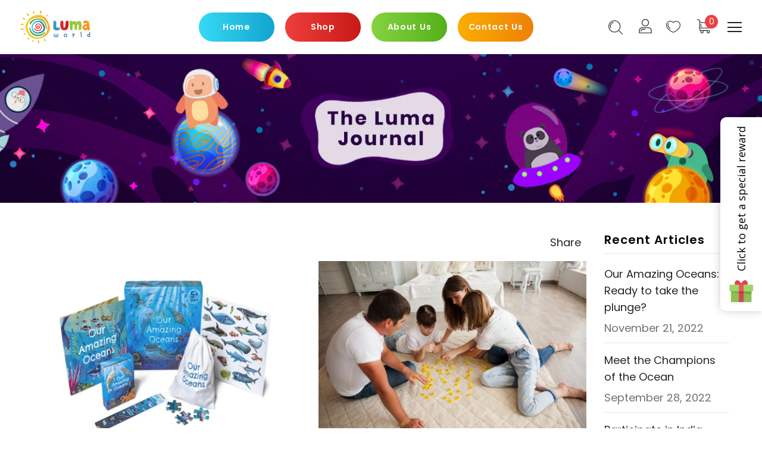

--- FILE ---
content_type: text/html; charset=utf-8
request_url: https://lumaworld.in/blogs/news/tagged/puzzles-for-kids
body_size: 35038
content:



<!doctype html>
<!--[if lt IE 7]><html class="no-js lt-ie9 lt-ie8 lt-ie7" lang="en"> <![endif]-->
<!--[if IE 7]><html class="no-js lt-ie9 lt-ie8" lang="en"> <![endif]-->
<!--[if IE 8]><html class="no-js lt-ie9" lang="en"> <![endif]-->
<!--[if IE 9 ]><html class="ie9 no-js"> <![endif]-->
<!--[if (gt IE 9)|!(IE)]><!--> <html class="no-js" lang="en"> <!--<![endif]-->
<head>
  <meta name="facebook-domain-verification" content="vt2rz52g9ej2svmvrrhv6843zbynwm" />


  <!-- Basic page needs ================================================== -->
  <meta charset="utf-8">
  <meta http-equiv="X-UA-Compatible" content="IE=edge,chrome=1">
	
  <!-- Title and description ================================================== -->

  <!-- Product meta ================================================== -->
  


  <meta property="og:type" content="website">
  <meta property="og:title" content="The Luma Journal - Expert articles for kids on their development &amp; learning">
  
  <meta property="og:image" content="http://lumaworld.in/cdn/shop/files/Luma-Log-new_grande.png?v=1613690952">
  <meta property="og:image:secure_url" content="https://lumaworld.in/cdn/shop/files/Luma-Log-new_grande.png?v=1613690952">
  


  <meta property="og:description" content="Articles for kids learning, development &amp; more at The Luma Journal. Experts share their perspectives in blogs and articles you will find very insightful.">


  <meta property="og:url" content="https://lumaworld.in/blogs/news/tagged/puzzles-for-kids">
  <meta property="og:site_name" content="Luma World">
  <!-- /snippets/twitter-card.liquid -->






<meta name="twitter:image" content="https://lumaworld.in/cdn/shop/files/Luma-Log-new_grande.png?v=1613690952">
<meta name="twitter:image:width" content="240">
<meta name="twitter:image:height" content="240">




  <!-- Helpers ================================================== -->
  <link rel="canonical" href="https://lumaworld.in/blogs/news/tagged/puzzles-for-kids">
  <meta name="viewport" content="width=device-width, initial-scale=1, maximum-scale=1, user-scalable=0, minimal-ui">
  <link href="https://lumaworld.in/" hreflang="en" />

  <!-- Pinterest website verification -->
  <meta name="p:domain_verify" content="bcd9e68e12b0bb4800b91fdd38f10ebe"/>
  
  <link rel="stylesheet" href="https://cdnjs.cloudflare.com/ajax/libs/animate.css/3.7.2/animate.min.css" async />
  <link rel="stylesheet" href="https://cdnjs.cloudflare.com/ajax/libs/intl-tel-input/16.0.11/css/intlTelInput.css" async />

  <!-- Favicon -->
  
  <link rel="shortcut icon" href="//lumaworld.in/cdn/shop/files/Favicon2_32x32.png?v=1613685703" type="image/png">
  
 
   <!-- fonts -->
  
  
  <!-- Styles -->
  <link href="//lumaworld.in/cdn/shop/t/11/assets/vendor.min.css?v=46910423327118119431706955684" rel="stylesheet" type="text/css" media="all" />
<link href="//lumaworld.in/cdn/shop/t/11/assets/theme-styles.scss.css?v=48807051587944764561699270073" rel="stylesheet" type="text/css" media="all" />
<link href="//lumaworld.in/cdn/shop/t/11/assets/custom-style.scss.css?v=88558840995613995641666083491" rel="stylesheet" type="text/css" media="all" />








<link href="//lumaworld.in/cdn/shop/t/11/assets/footer-universe-style.css?v=147073794391758171081666083491" rel="stylesheet" type="text/css" media="all" />
<link href="//lumaworld.in/cdn/shop/t/11/assets/theme-styles-responsive.scss.css?v=4504450387040879951706956955" rel="stylesheet" type="text/css" media="all" />

  
   <!-- Scripts -->
  <script src="//lumaworld.in/cdn/shop/t/11/assets/jquery.min.js?v=61395414644828968241666083491" type="text/javascript"></script>
<script src="//lumaworld.in/cdn/shop/t/11/assets/jquery-cookie.min.js?v=72365755745404048181666083491" type="text/javascript"></script>

<script>
    window.ajax_cart = "upsell";
    window.money_format = "₹ {{amount}}";//"₹ {{amount}}";
    window.shop_currency = "INR";
    window.show_multiple_currencies = true;
    window.use_color_swatch = false;
    window.color_swatch_style = "variant";
    window.enable_sidebar_multiple_choice = true;
    window.file_url = "//lumaworld.in/cdn/shop/files/?v=10252";
    window.asset_url = "";
    
    window.inventory_text = {
        in_stock: "In stock",
        many_in_stock: "Many in stock",
        out_of_stock: "Out of stock",
        add_to_cart: "Add to Cart",
        add_all_to_cart: "Add all to Cart",
        sold_out: "Sold Out",
        select_options : "Select options",
        unavailable: "Unavailable",
        no_more_product: "No more product",
        show_options: "Show Variants",
        hide_options: "Hide Variants",
        adding : "Adding",
        thank_you : "Thank You",
        add_more : "Add More",
        cart_feedback : "Added",
        add_wishlist : "Add to Wish List",
        remove_wishlist : "Remove Wish List",
        previous: "Prev",
        next: "Next"
    };
    
    window.multi_lang = false;
    window.infinity_scroll_feature = false;
    window.newsletter_popup = false;  
</script>


<script src="//lumaworld.in/cdn/shop/t/11/assets/lang2.js?v=169856270358275042541666083491" type="text/javascript"></script>

<script>
    var translator = {
        current_lang : $.cookie('language'),
        
        init: function() {
            translator.updateStyling();
            translator.updateInventoryText();  		
        },
        
        updateStyling: function() {
            var style;

            if (translator.isLang2()) {
                style = "<style>*[data-translate] {visibility:hidden} .lang1 {display:none}</style>";          
            }
            else {
                style = "<style>*[data-translate] {visibility:visible} .lang2 {display:none}</style>";
            };

            $('head').append(style);
        },
        
        updateLangSwitcher: function() {
            if (translator.isLang2()) {
                $('#lang-switcher [data-value="1"]').removeClass('active');
                $('#lang-switcher [data-value="2"]').addClass('active');        
            }
        },
        
        getTextToTranslate: function(selector) {
            var result = window.lang2;
            
            //check if there is parameter
            var params;
            
            if (selector.indexOf("|") > 0) {
                var devideList = selector.split("|");
                
                selector = devideList[0];
                params = devideList[1].split(",");
            }

            var selectorArr = selector.split('.');
            
            if (selectorArr) {
                for (var i = 0; i < selectorArr.length; i++) {
                    result = result[selectorArr[i]];
                }
            }
            else {
                result = result[selector];
            };

            //check if result is object, case one and other
            if (result && result.one && result.other) {
                var countEqual1 = true;

                for (var i = 0; i < params.length; i++) {
                    if (params[i].indexOf("count") >= 0) {
                        variables = params[i].split(":");

                        if (variables.length>1) {
                            var count = variables[1];
                            if (count > 1) {
                                countEqual1 = false;
                            }
                        }
                    }
                }

                if (countEqual1) {
                    result = result.one;
                } else {
                    result = result.other;
                };
            }

            //replace params
            
            if (params && params.length>0) {
                result = result.replace(/{{\s*/g, "{{");
                result = result.replace(/\s*}}/g, "}}");
                
                for (var i = 0; i < params.length; i++) {
                    variables = params[i].split(":");
                    if (variables.length>1) {
                        result = result.replace("{{"+variables[0]+"}}", variables[1]);
                    }          
                }
            }
            

            return result;
        },
                                        
        isLang2: function() {
            return translator.current_lang && translator.current_lang == 2;
        },
        
        updateInventoryText: function() {
            if (translator.isLang2()) {
                window.inventory_text = {
                    in_stock: window.lang2.products.product.in_stock,
                    many_in_stock: window.lang2.products.product.many_in_stock,
                    out_of_stock: window.lang2.products.product.out_of_stock,
                    add_to_cart: window.lang2.products.product.add_to_cart,
                    add_all_to_cart: window.lang2.products.product.add_all_to_cart,
                    sold_out: window.lang2.products.product.sold_out,
                    unavailable: window.lang2.products.product.unavailable,
                    no_more_product: window.lang2.collections.general.no_more_product,
                    select_options: window.lang2.products.product.select_options,
                    hide_options: window.lang2.products.product.hide_options,
                    show_options: window.lang2.products.product.show_options,
                    adding: window.lang2.products.product.adding,
                    thank_you: window.lang2.products.product.thank_you,
                    add_more: window.lang2.products.product.add_more,
                    cart_feedback: window.lang2.products.product.cart_feedback,
                    add_wishlist: window.lang2.wishlist.general.add_to_wishlist,
                    remove_wishlist: window.lang2.wishlist.general.remove_wishlist,
                    previous: window.lang2.collections.toolbar.previous,
                    next: window.lang2.collections.toolbar.next
                };
            }
        },
        
        doTranslate: function(blockSelector) {
            if (translator.isLang2()) {
                $(blockSelector + " [data-translate]").each(function(e) {          
                    var item = jQuery(this);
                    var selector = item.attr("data-translate");
                    var text = translator.getTextToTranslate(selector);
                    
                    //translate only title
                    if (item.attr("translate-item")) {
                        var attribute = item.attr("translate-item");
                        if (attribute == 'blog-date-author') {
                            item.html(text);
                        }
                        else if (attribute!="") {            
                            item.attr(attribute,text);
                        };
                    }
                    else if (item.is("input")) {
                        item.val(text);
                    }
                    else {
                        item.html(text);
                    };
                    
                    item.css("visibility","visible");
                    
                    $('#lang-switcher [data-value="1"]').removeClass('active');
                    $('#lang-switcher [data-value="2"]').addClass('active');          
                });
            }
        }   
    };
            
    translator.init();
            
    $(document).ready(function() {    
        $('#lang-switcher [data-value]').on('click', function(e) {
        e.preventDefault();
        
        if($(this).hasClass('active')){
            return false;
        }
        
        var value = $(this).data('value');
        
        $.cookie('language', value, {expires:10, path:'/'});
            location.reload();
        });    
        
        translator.doTranslate('body');    
    });
</script>


  <!-- Header hook for plugins ================================ -->
                     

    <script>window.performance && window.performance.mark && window.performance.mark('shopify.content_for_header.start');</script><meta name="google-site-verification" content="gwS5I45WrnK5CrtjvpyvW1A19juaJUM5BbPMkiHnm5Y">
<meta name="google-site-verification" content="52ekncAm_HfERWA_sfTw7po6UMi2illJUErVBwux9Mc">
<meta name="facebook-domain-verification" content="1wjwzl8gqntr7uitktsuq8cfc1nt4w">
<meta id="shopify-digital-wallet" name="shopify-digital-wallet" content="/27146420298/digital_wallets/dialog">
<meta id="in-context-paypal-metadata" data-shop-id="27146420298" data-venmo-supported="false" data-environment="production" data-locale="en_US" data-paypal-v4="true" data-currency="INR">
<link rel="alternate" type="application/atom+xml" title="Feed" href="/blogs/news/tagged/puzzles-for-kids.atom" />
<script async="async" src="/checkouts/internal/preloads.js?locale=en-IN"></script>
<script id="shopify-features" type="application/json">{"accessToken":"1a7265ab4339411619a0a60a7b8bf8a0","betas":["rich-media-storefront-analytics"],"domain":"lumaworld.in","predictiveSearch":true,"shopId":27146420298,"locale":"en"}</script>
<script>var Shopify = Shopify || {};
Shopify.shop = "lumaworld.myshopify.com";
Shopify.locale = "en";
Shopify.currency = {"active":"INR","rate":"1.0"};
Shopify.country = "IN";
Shopify.theme = {"name":"Luma World Final Theme 2025","id":126984224904,"schema_name":"Ella","schema_version":"3.0.0","theme_store_id":null,"role":"main"};
Shopify.theme.handle = "null";
Shopify.theme.style = {"id":null,"handle":null};
Shopify.cdnHost = "lumaworld.in/cdn";
Shopify.routes = Shopify.routes || {};
Shopify.routes.root = "/";</script>
<script type="module">!function(o){(o.Shopify=o.Shopify||{}).modules=!0}(window);</script>
<script>!function(o){function n(){var o=[];function n(){o.push(Array.prototype.slice.apply(arguments))}return n.q=o,n}var t=o.Shopify=o.Shopify||{};t.loadFeatures=n(),t.autoloadFeatures=n()}(window);</script>
<script id="shop-js-analytics" type="application/json">{"pageType":"blog"}</script>
<script defer="defer" async type="module" src="//lumaworld.in/cdn/shopifycloud/shop-js/modules/v2/client.init-shop-cart-sync_BT-GjEfc.en.esm.js"></script>
<script defer="defer" async type="module" src="//lumaworld.in/cdn/shopifycloud/shop-js/modules/v2/chunk.common_D58fp_Oc.esm.js"></script>
<script defer="defer" async type="module" src="//lumaworld.in/cdn/shopifycloud/shop-js/modules/v2/chunk.modal_xMitdFEc.esm.js"></script>
<script type="module">
  await import("//lumaworld.in/cdn/shopifycloud/shop-js/modules/v2/client.init-shop-cart-sync_BT-GjEfc.en.esm.js");
await import("//lumaworld.in/cdn/shopifycloud/shop-js/modules/v2/chunk.common_D58fp_Oc.esm.js");
await import("//lumaworld.in/cdn/shopifycloud/shop-js/modules/v2/chunk.modal_xMitdFEc.esm.js");

  window.Shopify.SignInWithShop?.initShopCartSync?.({"fedCMEnabled":true,"windoidEnabled":true});

</script>
<script>(function() {
  var isLoaded = false;
  function asyncLoad() {
    if (isLoaded) return;
    isLoaded = true;
    var urls = ["\/\/shopify.privy.com\/widget.js?shop=lumaworld.myshopify.com","\/\/code.tidio.co\/0n5zobutp4jca7xc7dmgw5v4am6tcndq.js?shop=lumaworld.myshopify.com","https:\/\/static.affiliatly.com\/shopify\/v3\/shopify.js?affiliatly_code=AF-1055798\u0026s=2\u0026shop=lumaworld.myshopify.com","https:\/\/chimpstatic.com\/mcjs-connected\/js\/users\/0e22e53c762d17a96a2e1a838\/267244039664fd6be7cb71e55.js?shop=lumaworld.myshopify.com","\/\/cdn.shopify.com\/proxy\/3934180a29e007d8361928a672d2fbf258c4a88b165c41f5c676e9b11582f806\/api.goaffpro.com\/loader.js?shop=lumaworld.myshopify.com\u0026sp-cache-control=cHVibGljLCBtYXgtYWdlPTkwMA","https:\/\/quizify.arhamcommerce.com\/js\/shortcode.js?shop=lumaworld.myshopify.com","\/\/cdn.shopify.com\/proxy\/95dd8c34ce177a736cd4b485eee810f13bb8309a2f89e6746eb3b7c9a8c5ba19\/shopify-script-tags.s3.eu-west-1.amazonaws.com\/smartseo\/instantpage.js?shop=lumaworld.myshopify.com\u0026sp-cache-control=cHVibGljLCBtYXgtYWdlPTkwMA","https:\/\/lumaworld.in\/apps\/giraffly-gdpr\/gdpr-c846a0ed8c1e2c75738abe1a83f3dbd4378584fb.js?shop=lumaworld.myshopify.com","\/\/sfo2.digitaloceanspaces.com\/woohoo\/public\/script\/29916\/script.js?1759279951\u0026shop=lumaworld.myshopify.com"];
    for (var i = 0; i < urls.length; i++) {
      var s = document.createElement('script');
      s.type = 'text/javascript';
      s.async = true;
      s.src = urls[i];
      var x = document.getElementsByTagName('script')[0];
      x.parentNode.insertBefore(s, x);
    }
  };
  if(window.attachEvent) {
    window.attachEvent('onload', asyncLoad);
  } else {
    window.addEventListener('load', asyncLoad, false);
  }
})();</script>
<script id="__st">var __st={"a":27146420298,"offset":19800,"reqid":"0cbe1830-4c60-4af7-9310-b6ee24abcb41-1769467938","pageurl":"lumaworld.in\/blogs\/news\/tagged\/puzzles-for-kids","s":"blogs-49928011850","u":"2f8a1a6a739d","p":"blog","rtyp":"blog","rid":49928011850};</script>
<script>window.ShopifyPaypalV4VisibilityTracking = true;</script>
<script id="captcha-bootstrap">!function(){'use strict';const t='contact',e='account',n='new_comment',o=[[t,t],['blogs',n],['comments',n],[t,'customer']],c=[[e,'customer_login'],[e,'guest_login'],[e,'recover_customer_password'],[e,'create_customer']],r=t=>t.map((([t,e])=>`form[action*='/${t}']:not([data-nocaptcha='true']) input[name='form_type'][value='${e}']`)).join(','),a=t=>()=>t?[...document.querySelectorAll(t)].map((t=>t.form)):[];function s(){const t=[...o],e=r(t);return a(e)}const i='password',u='form_key',d=['recaptcha-v3-token','g-recaptcha-response','h-captcha-response',i],f=()=>{try{return window.sessionStorage}catch{return}},m='__shopify_v',_=t=>t.elements[u];function p(t,e,n=!1){try{const o=window.sessionStorage,c=JSON.parse(o.getItem(e)),{data:r}=function(t){const{data:e,action:n}=t;return t[m]||n?{data:e,action:n}:{data:t,action:n}}(c);for(const[e,n]of Object.entries(r))t.elements[e]&&(t.elements[e].value=n);n&&o.removeItem(e)}catch(o){console.error('form repopulation failed',{error:o})}}const l='form_type',E='cptcha';function T(t){t.dataset[E]=!0}const w=window,h=w.document,L='Shopify',v='ce_forms',y='captcha';let A=!1;((t,e)=>{const n=(g='f06e6c50-85a8-45c8-87d0-21a2b65856fe',I='https://cdn.shopify.com/shopifycloud/storefront-forms-hcaptcha/ce_storefront_forms_captcha_hcaptcha.v1.5.2.iife.js',D={infoText:'Protected by hCaptcha',privacyText:'Privacy',termsText:'Terms'},(t,e,n)=>{const o=w[L][v],c=o.bindForm;if(c)return c(t,g,e,D).then(n);var r;o.q.push([[t,g,e,D],n]),r=I,A||(h.body.append(Object.assign(h.createElement('script'),{id:'captcha-provider',async:!0,src:r})),A=!0)});var g,I,D;w[L]=w[L]||{},w[L][v]=w[L][v]||{},w[L][v].q=[],w[L][y]=w[L][y]||{},w[L][y].protect=function(t,e){n(t,void 0,e),T(t)},Object.freeze(w[L][y]),function(t,e,n,w,h,L){const[v,y,A,g]=function(t,e,n){const i=e?o:[],u=t?c:[],d=[...i,...u],f=r(d),m=r(i),_=r(d.filter((([t,e])=>n.includes(e))));return[a(f),a(m),a(_),s()]}(w,h,L),I=t=>{const e=t.target;return e instanceof HTMLFormElement?e:e&&e.form},D=t=>v().includes(t);t.addEventListener('submit',(t=>{const e=I(t);if(!e)return;const n=D(e)&&!e.dataset.hcaptchaBound&&!e.dataset.recaptchaBound,o=_(e),c=g().includes(e)&&(!o||!o.value);(n||c)&&t.preventDefault(),c&&!n&&(function(t){try{if(!f())return;!function(t){const e=f();if(!e)return;const n=_(t);if(!n)return;const o=n.value;o&&e.removeItem(o)}(t);const e=Array.from(Array(32),(()=>Math.random().toString(36)[2])).join('');!function(t,e){_(t)||t.append(Object.assign(document.createElement('input'),{type:'hidden',name:u})),t.elements[u].value=e}(t,e),function(t,e){const n=f();if(!n)return;const o=[...t.querySelectorAll(`input[type='${i}']`)].map((({name:t})=>t)),c=[...d,...o],r={};for(const[a,s]of new FormData(t).entries())c.includes(a)||(r[a]=s);n.setItem(e,JSON.stringify({[m]:1,action:t.action,data:r}))}(t,e)}catch(e){console.error('failed to persist form',e)}}(e),e.submit())}));const S=(t,e)=>{t&&!t.dataset[E]&&(n(t,e.some((e=>e===t))),T(t))};for(const o of['focusin','change'])t.addEventListener(o,(t=>{const e=I(t);D(e)&&S(e,y())}));const B=e.get('form_key'),M=e.get(l),P=B&&M;t.addEventListener('DOMContentLoaded',(()=>{const t=y();if(P)for(const e of t)e.elements[l].value===M&&p(e,B);[...new Set([...A(),...v().filter((t=>'true'===t.dataset.shopifyCaptcha))])].forEach((e=>S(e,t)))}))}(h,new URLSearchParams(w.location.search),n,t,e,['guest_login'])})(!0,!0)}();</script>
<script integrity="sha256-4kQ18oKyAcykRKYeNunJcIwy7WH5gtpwJnB7kiuLZ1E=" data-source-attribution="shopify.loadfeatures" defer="defer" src="//lumaworld.in/cdn/shopifycloud/storefront/assets/storefront/load_feature-a0a9edcb.js" crossorigin="anonymous"></script>
<script data-source-attribution="shopify.dynamic_checkout.dynamic.init">var Shopify=Shopify||{};Shopify.PaymentButton=Shopify.PaymentButton||{isStorefrontPortableWallets:!0,init:function(){window.Shopify.PaymentButton.init=function(){};var t=document.createElement("script");t.src="https://lumaworld.in/cdn/shopifycloud/portable-wallets/latest/portable-wallets.en.js",t.type="module",document.head.appendChild(t)}};
</script>
<script data-source-attribution="shopify.dynamic_checkout.buyer_consent">
  function portableWalletsHideBuyerConsent(e){var t=document.getElementById("shopify-buyer-consent"),n=document.getElementById("shopify-subscription-policy-button");t&&n&&(t.classList.add("hidden"),t.setAttribute("aria-hidden","true"),n.removeEventListener("click",e))}function portableWalletsShowBuyerConsent(e){var t=document.getElementById("shopify-buyer-consent"),n=document.getElementById("shopify-subscription-policy-button");t&&n&&(t.classList.remove("hidden"),t.removeAttribute("aria-hidden"),n.addEventListener("click",e))}window.Shopify?.PaymentButton&&(window.Shopify.PaymentButton.hideBuyerConsent=portableWalletsHideBuyerConsent,window.Shopify.PaymentButton.showBuyerConsent=portableWalletsShowBuyerConsent);
</script>
<script data-source-attribution="shopify.dynamic_checkout.cart.bootstrap">document.addEventListener("DOMContentLoaded",(function(){function t(){return document.querySelector("shopify-accelerated-checkout-cart, shopify-accelerated-checkout")}if(t())Shopify.PaymentButton.init();else{new MutationObserver((function(e,n){t()&&(Shopify.PaymentButton.init(),n.disconnect())})).observe(document.body,{childList:!0,subtree:!0})}}));
</script>

<script>window.performance && window.performance.mark && window.performance.mark('shopify.content_for_header.end');</script>


  <!--[if lt IE 9]>
  <script src="//html5shiv.googlecode.com/svn/trunk/html5.js" type="text/javascript"></script>
  <![endif]-->

  
  
  

  <script>

    Shopify.productOptionsMap = {};
    Shopify.quickViewOptionsMap = {};

    Shopify.updateOptionsInSelector = function(selectorIndex, wrapperSlt) {
        Shopify.optionsMap = wrapperSlt === '.product' ? Shopify.productOptionsMap : Shopify.quickViewOptionsMap;

        switch (selectorIndex) {
            case 0:
                var key = 'root';
                var selector = $(wrapperSlt + ' .single-option-selector:eq(0)');
                break;
            case 1:
                var key = $(wrapperSlt + ' .single-option-selector:eq(0)').val();
                var selector = $(wrapperSlt + ' .single-option-selector:eq(1)');
                break;
            case 2:
                var key = $(wrapperSlt + ' .single-option-selector:eq(0)').val();
                key += ' / ' + $(wrapperSlt + ' .single-option-selector:eq(1)').val();
                var selector = $(wrapperSlt + ' .single-option-selector:eq(2)');
        }

        var initialValue = selector.val();

        selector.empty();

        var availableOptions = Shopify.optionsMap[key];

        if (availableOptions && availableOptions.length) {
            for (var i = 0; i < availableOptions.length; i++) {
                var option = availableOptions[i];

                var newOption = $('<option></option>').val(option).html(option);

                selector.append(newOption);
            }

            $(wrapperSlt + ' .swatch[data-option-index="' + selectorIndex + '"] .swatch-element').each(function() {
                if ($.inArray($(this).attr('data-value'), availableOptions) !== -1) {
                    $(this).removeClass('soldout').find(':radio').removeAttr('disabled', 'disabled').removeAttr('checked');
                }
                else {
                    $(this).addClass('soldout').find(':radio').removeAttr('checked').attr('disabled', 'disabled');
                }
            });

            if ($.inArray(initialValue, availableOptions) !== -1) {
                selector.val(initialValue);
            }

            selector.trigger('change');
        };
    };

    Shopify.linkOptionSelectors = function(product, wrapperSlt) {
        // Building our mapping object.
        Shopify.optionsMap = wrapperSlt === '.product' ? Shopify.productOptionsMap : Shopify.quickViewOptionsMap;

        for (var i = 0; i < product.variants.length; i++) {
            var variant = product.variants[i];

            if (variant.available) {
                // Gathering values for the 1st drop-down.
                Shopify.optionsMap['root'] = Shopify.optionsMap['root'] || [];

                Shopify.optionsMap['root'].push(variant.option1);
                Shopify.optionsMap['root'] = Shopify.uniq(Shopify.optionsMap['root']);

                // Gathering values for the 2nd drop-down.
                if (product.options.length > 1) {
                var key = variant.option1;
                    Shopify.optionsMap[key] = Shopify.optionsMap[key] || [];
                    Shopify.optionsMap[key].push(variant.option2);
                    Shopify.optionsMap[key] = Shopify.uniq(Shopify.optionsMap[key]);
                }

                // Gathering values for the 3rd drop-down.
                if (product.options.length === 3) {
                    var key = variant.option1 + ' / ' + variant.option2;
                    Shopify.optionsMap[key] = Shopify.optionsMap[key] || [];
                    Shopify.optionsMap[key].push(variant.option3);
                    Shopify.optionsMap[key] = Shopify.uniq(Shopify.optionsMap[key]);
                }
            }
        };

        // Update options right away.
        Shopify.updateOptionsInSelector(0, wrapperSlt);

        if (product.options.length > 1) Shopify.updateOptionsInSelector(1, wrapperSlt);
        if (product.options.length === 3) Shopify.updateOptionsInSelector(2, wrapperSlt);

        // When there is an update in the first dropdown.
        $(wrapperSlt + " .single-option-selector:eq(0)").change(function() {
            Shopify.updateOptionsInSelector(1, wrapperSlt);
            if (product.options.length === 3) Shopify.updateOptionsInSelector(2, wrapperSlt);
            return true;
        });

        // When there is an update in the second dropdown.
        $(wrapperSlt + " .single-option-selector:eq(1)").change(function() {
            if (product.options.length === 3) Shopify.updateOptionsInSelector(2, wrapperSlt);
            return true;
        });
    };
</script>

  
  
<!-- Hotjar Tracking Code for https://lumaworld.in -->
<script>
    (function(h,o,t,j,a,r){
        h.hj=h.hj||function(){(h.hj.q=h.hj.q||[]).push(arguments)};
        h._hjSettings={hjid:1550501,hjsv:6};
        a=o.getElementsByTagName('head')[0];
        r=o.createElement('script');r.async=1;
        r.src=t+h._hjSettings.hjid+j+h._hjSettings.hjsv;
        a.appendChild(r);
    })(window,document,'https://static.hotjar.com/c/hotjar-','.js?sv=');
</script>
  <meta name="google-site-verification" content="zqeIFQWwL-cPS2MbSLV_aXRUaj3PV4fAm06-tQ87sTs" />
  
  <script type="text/javascript">
    (function(c,l,a,r,i,t,y){
        c[a]=c[a]||function(){(c[a].q=c[a].q||[]).push(arguments)};
        t=l.createElement(r);t.async=1;t.src="https://www.clarity.ms/tag/"+i;
        y=l.getElementsByTagName(r)[0];y.parentNode.insertBefore(t,y);
    })(window, document, "clarity", "script", "7xxqjc4k3m");
</script>
  
  

        <link href="//lumaworld.in/cdn/shop/t/11/assets/paymentfont.scss.css?v=165844748288002040861737544706" rel="stylesheet" type="text/css" media="all" />
      
  <!-- "snippets/judgeme_core.liquid" was not rendered, the associated app was uninstalled -->
<script id='fm-source-script'>let FreshMarketerSourceMap={}; // This wil be single source of truth for all the operations from MAS TO SHOPIFY 
      
// For Loading the customer information     


// For Loading the Current Product  information          
    

// For Loading the Shopify CART Product  information          
let shopifyCartEventData = {"note":null,"attributes":{},"original_total_price":0,"total_price":0,"total_discount":0,"total_weight":0.0,"item_count":0,"items":[],"requires_shipping":false,"currency":"INR","items_subtotal_price":0,"cart_level_discount_applications":[],"checkout_charge_amount":0};

//For Getting Collection associated with Product


FreshMarketerSourceMap.shopifyCartEventData=shopifyCartEventData; 
FreshMarketerSourceMap.shopName = "Luma World"</script>
<!-- BEGIN app block: shopify://apps/smart-seo/blocks/smartseo/7b0a6064-ca2e-4392-9a1d-8c43c942357b --><meta name="smart-seo-integrated" content="true" /><!-- metatagsSavedToSEOFields:  --><!-- BEGIN app snippet: smartseo.blog.metatags --><!-- blog_seo_template_metafield:  --><title>The Luma Journal - Expert articles for kids on their development &amp; learning</title>
<meta name="description" content="Articles for kids learning, development &amp; more at The Luma Journal. Experts share their perspectives in blogs and articles you will find very insightful." />
<meta name="smartseo-timestamp" content="0" /><!-- END app snippet --><!-- BEGIN app snippet: smartseo.no.index -->





<!-- END app snippet --><!-- END app block --><link href="https://monorail-edge.shopifysvc.com" rel="dns-prefetch">
<script>(function(){if ("sendBeacon" in navigator && "performance" in window) {try {var session_token_from_headers = performance.getEntriesByType('navigation')[0].serverTiming.find(x => x.name == '_s').description;} catch {var session_token_from_headers = undefined;}var session_cookie_matches = document.cookie.match(/_shopify_s=([^;]*)/);var session_token_from_cookie = session_cookie_matches && session_cookie_matches.length === 2 ? session_cookie_matches[1] : "";var session_token = session_token_from_headers || session_token_from_cookie || "";function handle_abandonment_event(e) {var entries = performance.getEntries().filter(function(entry) {return /monorail-edge.shopifysvc.com/.test(entry.name);});if (!window.abandonment_tracked && entries.length === 0) {window.abandonment_tracked = true;var currentMs = Date.now();var navigation_start = performance.timing.navigationStart;var payload = {shop_id: 27146420298,url: window.location.href,navigation_start,duration: currentMs - navigation_start,session_token,page_type: "blog"};window.navigator.sendBeacon("https://monorail-edge.shopifysvc.com/v1/produce", JSON.stringify({schema_id: "online_store_buyer_site_abandonment/1.1",payload: payload,metadata: {event_created_at_ms: currentMs,event_sent_at_ms: currentMs}}));}}window.addEventListener('pagehide', handle_abandonment_event);}}());</script>
<script id="web-pixels-manager-setup">(function e(e,d,r,n,o){if(void 0===o&&(o={}),!Boolean(null===(a=null===(i=window.Shopify)||void 0===i?void 0:i.analytics)||void 0===a?void 0:a.replayQueue)){var i,a;window.Shopify=window.Shopify||{};var t=window.Shopify;t.analytics=t.analytics||{};var s=t.analytics;s.replayQueue=[],s.publish=function(e,d,r){return s.replayQueue.push([e,d,r]),!0};try{self.performance.mark("wpm:start")}catch(e){}var l=function(){var e={modern:/Edge?\/(1{2}[4-9]|1[2-9]\d|[2-9]\d{2}|\d{4,})\.\d+(\.\d+|)|Firefox\/(1{2}[4-9]|1[2-9]\d|[2-9]\d{2}|\d{4,})\.\d+(\.\d+|)|Chrom(ium|e)\/(9{2}|\d{3,})\.\d+(\.\d+|)|(Maci|X1{2}).+ Version\/(15\.\d+|(1[6-9]|[2-9]\d|\d{3,})\.\d+)([,.]\d+|)( \(\w+\)|)( Mobile\/\w+|) Safari\/|Chrome.+OPR\/(9{2}|\d{3,})\.\d+\.\d+|(CPU[ +]OS|iPhone[ +]OS|CPU[ +]iPhone|CPU IPhone OS|CPU iPad OS)[ +]+(15[._]\d+|(1[6-9]|[2-9]\d|\d{3,})[._]\d+)([._]\d+|)|Android:?[ /-](13[3-9]|1[4-9]\d|[2-9]\d{2}|\d{4,})(\.\d+|)(\.\d+|)|Android.+Firefox\/(13[5-9]|1[4-9]\d|[2-9]\d{2}|\d{4,})\.\d+(\.\d+|)|Android.+Chrom(ium|e)\/(13[3-9]|1[4-9]\d|[2-9]\d{2}|\d{4,})\.\d+(\.\d+|)|SamsungBrowser\/([2-9]\d|\d{3,})\.\d+/,legacy:/Edge?\/(1[6-9]|[2-9]\d|\d{3,})\.\d+(\.\d+|)|Firefox\/(5[4-9]|[6-9]\d|\d{3,})\.\d+(\.\d+|)|Chrom(ium|e)\/(5[1-9]|[6-9]\d|\d{3,})\.\d+(\.\d+|)([\d.]+$|.*Safari\/(?![\d.]+ Edge\/[\d.]+$))|(Maci|X1{2}).+ Version\/(10\.\d+|(1[1-9]|[2-9]\d|\d{3,})\.\d+)([,.]\d+|)( \(\w+\)|)( Mobile\/\w+|) Safari\/|Chrome.+OPR\/(3[89]|[4-9]\d|\d{3,})\.\d+\.\d+|(CPU[ +]OS|iPhone[ +]OS|CPU[ +]iPhone|CPU IPhone OS|CPU iPad OS)[ +]+(10[._]\d+|(1[1-9]|[2-9]\d|\d{3,})[._]\d+)([._]\d+|)|Android:?[ /-](13[3-9]|1[4-9]\d|[2-9]\d{2}|\d{4,})(\.\d+|)(\.\d+|)|Mobile Safari.+OPR\/([89]\d|\d{3,})\.\d+\.\d+|Android.+Firefox\/(13[5-9]|1[4-9]\d|[2-9]\d{2}|\d{4,})\.\d+(\.\d+|)|Android.+Chrom(ium|e)\/(13[3-9]|1[4-9]\d|[2-9]\d{2}|\d{4,})\.\d+(\.\d+|)|Android.+(UC? ?Browser|UCWEB|U3)[ /]?(15\.([5-9]|\d{2,})|(1[6-9]|[2-9]\d|\d{3,})\.\d+)\.\d+|SamsungBrowser\/(5\.\d+|([6-9]|\d{2,})\.\d+)|Android.+MQ{2}Browser\/(14(\.(9|\d{2,})|)|(1[5-9]|[2-9]\d|\d{3,})(\.\d+|))(\.\d+|)|K[Aa][Ii]OS\/(3\.\d+|([4-9]|\d{2,})\.\d+)(\.\d+|)/},d=e.modern,r=e.legacy,n=navigator.userAgent;return n.match(d)?"modern":n.match(r)?"legacy":"unknown"}(),u="modern"===l?"modern":"legacy",c=(null!=n?n:{modern:"",legacy:""})[u],f=function(e){return[e.baseUrl,"/wpm","/b",e.hashVersion,"modern"===e.buildTarget?"m":"l",".js"].join("")}({baseUrl:d,hashVersion:r,buildTarget:u}),m=function(e){var d=e.version,r=e.bundleTarget,n=e.surface,o=e.pageUrl,i=e.monorailEndpoint;return{emit:function(e){var a=e.status,t=e.errorMsg,s=(new Date).getTime(),l=JSON.stringify({metadata:{event_sent_at_ms:s},events:[{schema_id:"web_pixels_manager_load/3.1",payload:{version:d,bundle_target:r,page_url:o,status:a,surface:n,error_msg:t},metadata:{event_created_at_ms:s}}]});if(!i)return console&&console.warn&&console.warn("[Web Pixels Manager] No Monorail endpoint provided, skipping logging."),!1;try{return self.navigator.sendBeacon.bind(self.navigator)(i,l)}catch(e){}var u=new XMLHttpRequest;try{return u.open("POST",i,!0),u.setRequestHeader("Content-Type","text/plain"),u.send(l),!0}catch(e){return console&&console.warn&&console.warn("[Web Pixels Manager] Got an unhandled error while logging to Monorail."),!1}}}}({version:r,bundleTarget:l,surface:e.surface,pageUrl:self.location.href,monorailEndpoint:e.monorailEndpoint});try{o.browserTarget=l,function(e){var d=e.src,r=e.async,n=void 0===r||r,o=e.onload,i=e.onerror,a=e.sri,t=e.scriptDataAttributes,s=void 0===t?{}:t,l=document.createElement("script"),u=document.querySelector("head"),c=document.querySelector("body");if(l.async=n,l.src=d,a&&(l.integrity=a,l.crossOrigin="anonymous"),s)for(var f in s)if(Object.prototype.hasOwnProperty.call(s,f))try{l.dataset[f]=s[f]}catch(e){}if(o&&l.addEventListener("load",o),i&&l.addEventListener("error",i),u)u.appendChild(l);else{if(!c)throw new Error("Did not find a head or body element to append the script");c.appendChild(l)}}({src:f,async:!0,onload:function(){if(!function(){var e,d;return Boolean(null===(d=null===(e=window.Shopify)||void 0===e?void 0:e.analytics)||void 0===d?void 0:d.initialized)}()){var d=window.webPixelsManager.init(e)||void 0;if(d){var r=window.Shopify.analytics;r.replayQueue.forEach((function(e){var r=e[0],n=e[1],o=e[2];d.publishCustomEvent(r,n,o)})),r.replayQueue=[],r.publish=d.publishCustomEvent,r.visitor=d.visitor,r.initialized=!0}}},onerror:function(){return m.emit({status:"failed",errorMsg:"".concat(f," has failed to load")})},sri:function(e){var d=/^sha384-[A-Za-z0-9+/=]+$/;return"string"==typeof e&&d.test(e)}(c)?c:"",scriptDataAttributes:o}),m.emit({status:"loading"})}catch(e){m.emit({status:"failed",errorMsg:(null==e?void 0:e.message)||"Unknown error"})}}})({shopId: 27146420298,storefrontBaseUrl: "https://lumaworld.in",extensionsBaseUrl: "https://extensions.shopifycdn.com/cdn/shopifycloud/web-pixels-manager",monorailEndpoint: "https://monorail-edge.shopifysvc.com/unstable/produce_batch",surface: "storefront-renderer",enabledBetaFlags: ["2dca8a86"],webPixelsConfigList: [{"id":"916816008","configuration":"{\"shop\":\"lumaworld.myshopify.com\",\"cookie_duration\":\"604800\"}","eventPayloadVersion":"v1","runtimeContext":"STRICT","scriptVersion":"a2e7513c3708f34b1f617d7ce88f9697","type":"APP","apiClientId":2744533,"privacyPurposes":["ANALYTICS","MARKETING"],"dataSharingAdjustments":{"protectedCustomerApprovalScopes":["read_customer_address","read_customer_email","read_customer_name","read_customer_personal_data","read_customer_phone"]}},{"id":"435421320","configuration":"{\"config\":\"{\\\"pixel_id\\\":\\\"G-B51WJDSPVE\\\",\\\"target_country\\\":\\\"IN\\\",\\\"gtag_events\\\":[{\\\"type\\\":\\\"search\\\",\\\"action_label\\\":[\\\"G-B51WJDSPVE\\\",\\\"AW-659221510\\\/SzlLCJHYndsBEIbYq7oC\\\"]},{\\\"type\\\":\\\"begin_checkout\\\",\\\"action_label\\\":[\\\"G-B51WJDSPVE\\\",\\\"AW-659221510\\\/NXBDCI7YndsBEIbYq7oC\\\"]},{\\\"type\\\":\\\"view_item\\\",\\\"action_label\\\":[\\\"G-B51WJDSPVE\\\",\\\"AW-659221510\\\/k1dtCIjYndsBEIbYq7oC\\\",\\\"MC-0M8NM5C3M3\\\"]},{\\\"type\\\":\\\"purchase\\\",\\\"action_label\\\":[\\\"G-B51WJDSPVE\\\",\\\"AW-659221510\\\/k4ALCIXYndsBEIbYq7oC\\\",\\\"MC-0M8NM5C3M3\\\"]},{\\\"type\\\":\\\"page_view\\\",\\\"action_label\\\":[\\\"G-B51WJDSPVE\\\",\\\"AW-659221510\\\/ljyvCILYndsBEIbYq7oC\\\",\\\"MC-0M8NM5C3M3\\\"]},{\\\"type\\\":\\\"add_payment_info\\\",\\\"action_label\\\":[\\\"G-B51WJDSPVE\\\",\\\"AW-659221510\\\/H_9ZCJTYndsBEIbYq7oC\\\"]},{\\\"type\\\":\\\"add_to_cart\\\",\\\"action_label\\\":[\\\"G-B51WJDSPVE\\\",\\\"AW-659221510\\\/u369CIvYndsBEIbYq7oC\\\"]}],\\\"enable_monitoring_mode\\\":false}\"}","eventPayloadVersion":"v1","runtimeContext":"OPEN","scriptVersion":"b2a88bafab3e21179ed38636efcd8a93","type":"APP","apiClientId":1780363,"privacyPurposes":[],"dataSharingAdjustments":{"protectedCustomerApprovalScopes":["read_customer_address","read_customer_email","read_customer_name","read_customer_personal_data","read_customer_phone"]}},{"id":"94109832","configuration":"{\"pixel_id\":\"553558915213678\",\"pixel_type\":\"facebook_pixel\",\"metaapp_system_user_token\":\"-\"}","eventPayloadVersion":"v1","runtimeContext":"OPEN","scriptVersion":"ca16bc87fe92b6042fbaa3acc2fbdaa6","type":"APP","apiClientId":2329312,"privacyPurposes":["ANALYTICS","MARKETING","SALE_OF_DATA"],"dataSharingAdjustments":{"protectedCustomerApprovalScopes":["read_customer_address","read_customer_email","read_customer_name","read_customer_personal_data","read_customer_phone"]}},{"id":"76382344","eventPayloadVersion":"v1","runtimeContext":"LAX","scriptVersion":"1","type":"CUSTOM","privacyPurposes":["ANALYTICS"],"name":"Google Analytics tag (migrated)"},{"id":"shopify-app-pixel","configuration":"{}","eventPayloadVersion":"v1","runtimeContext":"STRICT","scriptVersion":"0450","apiClientId":"shopify-pixel","type":"APP","privacyPurposes":["ANALYTICS","MARKETING"]},{"id":"shopify-custom-pixel","eventPayloadVersion":"v1","runtimeContext":"LAX","scriptVersion":"0450","apiClientId":"shopify-pixel","type":"CUSTOM","privacyPurposes":["ANALYTICS","MARKETING"]}],isMerchantRequest: false,initData: {"shop":{"name":"Luma World","paymentSettings":{"currencyCode":"INR"},"myshopifyDomain":"lumaworld.myshopify.com","countryCode":"IN","storefrontUrl":"https:\/\/lumaworld.in"},"customer":null,"cart":null,"checkout":null,"productVariants":[],"purchasingCompany":null},},"https://lumaworld.in/cdn","fcfee988w5aeb613cpc8e4bc33m6693e112",{"modern":"","legacy":""},{"shopId":"27146420298","storefrontBaseUrl":"https:\/\/lumaworld.in","extensionBaseUrl":"https:\/\/extensions.shopifycdn.com\/cdn\/shopifycloud\/web-pixels-manager","surface":"storefront-renderer","enabledBetaFlags":"[\"2dca8a86\"]","isMerchantRequest":"false","hashVersion":"fcfee988w5aeb613cpc8e4bc33m6693e112","publish":"custom","events":"[[\"page_viewed\",{}]]"});</script><script>
  window.ShopifyAnalytics = window.ShopifyAnalytics || {};
  window.ShopifyAnalytics.meta = window.ShopifyAnalytics.meta || {};
  window.ShopifyAnalytics.meta.currency = 'INR';
  var meta = {"page":{"pageType":"blog","resourceType":"blog","resourceId":49928011850,"requestId":"0cbe1830-4c60-4af7-9310-b6ee24abcb41-1769467938"}};
  for (var attr in meta) {
    window.ShopifyAnalytics.meta[attr] = meta[attr];
  }
</script>
<script class="analytics">
  (function () {
    var customDocumentWrite = function(content) {
      var jquery = null;

      if (window.jQuery) {
        jquery = window.jQuery;
      } else if (window.Checkout && window.Checkout.$) {
        jquery = window.Checkout.$;
      }

      if (jquery) {
        jquery('body').append(content);
      }
    };

    var hasLoggedConversion = function(token) {
      if (token) {
        return document.cookie.indexOf('loggedConversion=' + token) !== -1;
      }
      return false;
    }

    var setCookieIfConversion = function(token) {
      if (token) {
        var twoMonthsFromNow = new Date(Date.now());
        twoMonthsFromNow.setMonth(twoMonthsFromNow.getMonth() + 2);

        document.cookie = 'loggedConversion=' + token + '; expires=' + twoMonthsFromNow;
      }
    }

    var trekkie = window.ShopifyAnalytics.lib = window.trekkie = window.trekkie || [];
    if (trekkie.integrations) {
      return;
    }
    trekkie.methods = [
      'identify',
      'page',
      'ready',
      'track',
      'trackForm',
      'trackLink'
    ];
    trekkie.factory = function(method) {
      return function() {
        var args = Array.prototype.slice.call(arguments);
        args.unshift(method);
        trekkie.push(args);
        return trekkie;
      };
    };
    for (var i = 0; i < trekkie.methods.length; i++) {
      var key = trekkie.methods[i];
      trekkie[key] = trekkie.factory(key);
    }
    trekkie.load = function(config) {
      trekkie.config = config || {};
      trekkie.config.initialDocumentCookie = document.cookie;
      var first = document.getElementsByTagName('script')[0];
      var script = document.createElement('script');
      script.type = 'text/javascript';
      script.onerror = function(e) {
        var scriptFallback = document.createElement('script');
        scriptFallback.type = 'text/javascript';
        scriptFallback.onerror = function(error) {
                var Monorail = {
      produce: function produce(monorailDomain, schemaId, payload) {
        var currentMs = new Date().getTime();
        var event = {
          schema_id: schemaId,
          payload: payload,
          metadata: {
            event_created_at_ms: currentMs,
            event_sent_at_ms: currentMs
          }
        };
        return Monorail.sendRequest("https://" + monorailDomain + "/v1/produce", JSON.stringify(event));
      },
      sendRequest: function sendRequest(endpointUrl, payload) {
        // Try the sendBeacon API
        if (window && window.navigator && typeof window.navigator.sendBeacon === 'function' && typeof window.Blob === 'function' && !Monorail.isIos12()) {
          var blobData = new window.Blob([payload], {
            type: 'text/plain'
          });

          if (window.navigator.sendBeacon(endpointUrl, blobData)) {
            return true;
          } // sendBeacon was not successful

        } // XHR beacon

        var xhr = new XMLHttpRequest();

        try {
          xhr.open('POST', endpointUrl);
          xhr.setRequestHeader('Content-Type', 'text/plain');
          xhr.send(payload);
        } catch (e) {
          console.log(e);
        }

        return false;
      },
      isIos12: function isIos12() {
        return window.navigator.userAgent.lastIndexOf('iPhone; CPU iPhone OS 12_') !== -1 || window.navigator.userAgent.lastIndexOf('iPad; CPU OS 12_') !== -1;
      }
    };
    Monorail.produce('monorail-edge.shopifysvc.com',
      'trekkie_storefront_load_errors/1.1',
      {shop_id: 27146420298,
      theme_id: 126984224904,
      app_name: "storefront",
      context_url: window.location.href,
      source_url: "//lumaworld.in/cdn/s/trekkie.storefront.a804e9514e4efded663580eddd6991fcc12b5451.min.js"});

        };
        scriptFallback.async = true;
        scriptFallback.src = '//lumaworld.in/cdn/s/trekkie.storefront.a804e9514e4efded663580eddd6991fcc12b5451.min.js';
        first.parentNode.insertBefore(scriptFallback, first);
      };
      script.async = true;
      script.src = '//lumaworld.in/cdn/s/trekkie.storefront.a804e9514e4efded663580eddd6991fcc12b5451.min.js';
      first.parentNode.insertBefore(script, first);
    };
    trekkie.load(
      {"Trekkie":{"appName":"storefront","development":false,"defaultAttributes":{"shopId":27146420298,"isMerchantRequest":null,"themeId":126984224904,"themeCityHash":"846398876876260074","contentLanguage":"en","currency":"INR","eventMetadataId":"25da355c-2ce7-40e2-acad-86cfa80f9db6"},"isServerSideCookieWritingEnabled":true,"monorailRegion":"shop_domain","enabledBetaFlags":["65f19447"]},"Session Attribution":{},"S2S":{"facebookCapiEnabled":true,"source":"trekkie-storefront-renderer","apiClientId":580111}}
    );

    var loaded = false;
    trekkie.ready(function() {
      if (loaded) return;
      loaded = true;

      window.ShopifyAnalytics.lib = window.trekkie;

      var originalDocumentWrite = document.write;
      document.write = customDocumentWrite;
      try { window.ShopifyAnalytics.merchantGoogleAnalytics.call(this); } catch(error) {};
      document.write = originalDocumentWrite;

      window.ShopifyAnalytics.lib.page(null,{"pageType":"blog","resourceType":"blog","resourceId":49928011850,"requestId":"0cbe1830-4c60-4af7-9310-b6ee24abcb41-1769467938","shopifyEmitted":true});

      var match = window.location.pathname.match(/checkouts\/(.+)\/(thank_you|post_purchase)/)
      var token = match? match[1]: undefined;
      if (!hasLoggedConversion(token)) {
        setCookieIfConversion(token);
        
      }
    });


        var eventsListenerScript = document.createElement('script');
        eventsListenerScript.async = true;
        eventsListenerScript.src = "//lumaworld.in/cdn/shopifycloud/storefront/assets/shop_events_listener-3da45d37.js";
        document.getElementsByTagName('head')[0].appendChild(eventsListenerScript);

})();</script>
  <script>
  if (!window.ga || (window.ga && typeof window.ga !== 'function')) {
    window.ga = function ga() {
      (window.ga.q = window.ga.q || []).push(arguments);
      if (window.Shopify && window.Shopify.analytics && typeof window.Shopify.analytics.publish === 'function') {
        window.Shopify.analytics.publish("ga_stub_called", {}, {sendTo: "google_osp_migration"});
      }
      console.error("Shopify's Google Analytics stub called with:", Array.from(arguments), "\nSee https://help.shopify.com/manual/promoting-marketing/pixels/pixel-migration#google for more information.");
    };
    if (window.Shopify && window.Shopify.analytics && typeof window.Shopify.analytics.publish === 'function') {
      window.Shopify.analytics.publish("ga_stub_initialized", {}, {sendTo: "google_osp_migration"});
    }
  }
</script>
<script
  defer
  src="https://lumaworld.in/cdn/shopifycloud/perf-kit/shopify-perf-kit-3.0.4.min.js"
  data-application="storefront-renderer"
  data-shop-id="27146420298"
  data-render-region="gcp-us-east1"
  data-page-type="blog"
  data-theme-instance-id="126984224904"
  data-theme-name="Ella"
  data-theme-version="3.0.0"
  data-monorail-region="shop_domain"
  data-resource-timing-sampling-rate="10"
  data-shs="true"
  data-shs-beacon="true"
  data-shs-export-with-fetch="true"
  data-shs-logs-sample-rate="1"
  data-shs-beacon-endpoint="https://lumaworld.in/api/collect"
></script>
</head>

    

    


<body id="the-luma-journal-expert-articles-for-kids-on-their-development-amp-learning" class="  template-blog">
  <!-- Google Tag Manager (noscript) -->
<noscript><iframe src="https://www.googletagmanager.com/ns.html?id=GTM-5PJ564T"
height="0" width="0" style="display:none;visibility:hidden"></iframe></noscript>
<!-- End Google Tag Manager (noscript) -->
  
  
  
  

	  
<div class="wrapper-header wrapper_header_parallax">
    <div id="shopify-section-header-parallax" class="shopify-section"><style>
    

    
    

    
    
    
    
    
    
    
    

    
    
    
  
  	

    .header-logo a.logo-title {
      color: #000000;
    }
         
    .header-top {
        background-color: #f8f8f8;
        color: #ec4142;
    }

    
    .header-top .top-message {
        font-weight: normal;
        letter-spacing: normal;
        text-transform: none;
    }
    
    
    .header-top a {
        color: #ec4142;
    }
    
    .header-top .top-message p a:hover {
        border-bottom-color: #ec4142;
    }

    .logo-img {
        display: block;
    }
    
    .header-mb .logo-img img {
        max-height: ;
    }
    
    .wrapper-header-bt .logo-img img {
        max-height: 55px;
    }

    .header-parallax .search-form .search-bar {
        background-color: #f8f8f8;
    }

    .header-parallax .search-form .input-group-field {
        color: #787878;
    }

    .header-parallax .search-form .icon-search {
        color: #333333;
    }

    .header-parallax .search-form .search-bar ::-webkit-input-placeholder {
        color: #787878;
    }

    .header-parallax .search-form .search-bar ::-moz-placeholder {
        color: #787878;
    }

    .header-parallax .search-form .search-bar :-ms-input-placeholder {
        color: #787878;
    }

    .header-parallax .search-form .search-bar :-moz-placeholder {
        color: #787878;
    }
    
    .cart-icon .cartCount {
        background-color: #ec4142;
        color: #ffffff;
    }


    

    

    
       

    
    
    
    
    
    
    
    
    
    
    
    
    
    
    
    
    
    
    
    
    
    

    .site-nav .menu-lv-1 > a,
    .site-nav .menu-mb-title {
        font-size: 16px;    
    }
    
    .site-nav .menu-lv-2 > a,
    .site-nav .mega-menu .mega-banner .title,
    .site-nav .mega-menu .product-item .btn {
        font-size: 12px;    
    }
    
    .site-nav .menu-lv-3 > a {
        font-size: 12px;    
    }
    
    .site-nav .icon_sale {
        background-color: #ef6454;
        color: #ffffff;
    }
        
    .site-nav .icon_new {
        background-color: #06bfe2;
        color: #ffffff;
    }
        
    .site-nav .icon_hot {
        background-color: #ffbb49;
        color: #ffffff;
    }

    

    @media (min-width:1200px) {
        .header-parallax .search-form {
            background-color: #f8f8f8;
        }

        .header-parallax .right-header .search-form .close-search {
            color: #333333 !important;
        }

        .wrapper-navigation .main-menu {
            text-align: left;
        }

        .wrapper_header_parallax .wrapper-header-bt {
            background-color: #ffffff;
        }
        
        .site-nav .sub-menu-mobile {
            background-color: #f8f8f8;
        }        
        
        /*  Menu Lv 1  */
        .site-nav .menu-lv-1 > a,
        .wrapper_header_parallax .wrapper-header-bt .right-header a[class|='icon'],
        .wrapper_header_parallax .wrapper-header-bt .right-header .wishlist,
        .wrapper_header_parallax .wrapper-header-bt .right-header .cart-icon a {
            color: #232323;
        }

        .wrapper_header_parallax .right-header .icon-nav .icon-line,
        .wrapper_header_parallax .right-header .icon-nav .icon-line:before,
        .wrapper_header_parallax .right-header .icon-nav .icon-line:after {
            background-color: #232323;
        }

        .site-nav .menu-lv-1 > a:hover {
            color: #29b4e3;
        }
        
        .site-nav .menu-lv-1>a span:before {
            background-color: #29b4e3;
        }
        
        /*  Menu Lv 2  */
        .site-nav .menu-lv-2>a,
        .site-nav .mega-menu .mega-banner .title,
        .site-nav .mega-menu .product-item .btn {
            color: #232323;
        }
        
        .site-nav .mega-menu .product-item .btn {
            border-bottom-color: rgba(35, 35, 35, 0.7);
        }
        
        .site-nav .menu-lv-2 > a:hover {
            color: #232323;
        }
        
        /*  Menu Lv 3  */
        .site-nav .menu-lv-3 > a,
        .site-nav .no-mega-menu .menu-lv-2 > a {
            color: #3c3c3c;
        }
        
        .site-nav .menu-lv-3 > a:hover,
        .site-nav .no-mega-menu .menu-lv-2 > a:hover {
            color: #0688e2;
        }
        
        .site-nav .menu-lv-3 > a span:before {
            background-color: #0688e2;
        }
        
        .site-nav .icon_sale:before {
            border-top-color: #ef6454;
        }

        .site-nav .icon_new:before {
            border-top-color: #06bfe2;
        }

        .site-nav .icon_hot:before {
            border-top-color: #ffbb49;
        }

                
    }

    @media (max-width:1199px) {
        .site-nav .icon_sale:before {
            border-right-color: #ef6454;
        }

        .site-nav .icon_new:before {
            border-right-color: #06bfe2;
        }

        .site-nav .icon_hot:before {
            border-right-color: #ffbb49;
        }
    }
</style>

<header class="site-header header-parallax" role="banner">
    
  
    <a href="#" class="icon-nav close-menu-mb" title="Menu Mobile Icon" data-menu-mb-toogle>
        <span class="icon-line"></span>
    </a>

    <div class="header-bottom" data-sticky-mb>
        <div class="container-padd60">
            <div class="header-mb">          
    <div class="header-mb-left header-mb-items">
        <div class="hamburger-icon svg-mb">
            <a href="#" class="icon-nav" title="Menu Mobile Icon" data-menu-mb-toogle>
                <span class="icon-line"></span>
            </a>
        </div>

        <div class="search-mb svg-mb">
            <a href="#" title="Search Icon" class="icon-search" data-search-mobile-toggle>
                <!-- <svg data-icon="search" viewBox="0 0 512 512" width="100%" height="100%">
    <path d="M495,466.2L377.2,348.4c29.2-35.6,46.8-81.2,46.8-130.9C424,103.5,331.5,11,217.5,11C103.4,11,11,103.5,11,217.5   S103.4,424,217.5,424c49.7,0,95.2-17.5,130.8-46.7L466.1,495c8,8,20.9,8,28.9,0C503,487.1,503,474.1,495,466.2z M217.5,382.9   C126.2,382.9,52,308.7,52,217.5S126.2,52,217.5,52C308.7,52,383,126.3,383,217.5S308.7,382.9,217.5,382.9z"></path>
</svg>
 -->
<!-- <svg xmlns="http://www.w3.org/2000/svg" data-icon="search" viewBox="0 0 27.22 26.77" width="100%" height="100%">
  <defs>
  <style>.cls-1,.cls-2{fill:none;stroke:#414042;stroke-linecap:round;stroke-width:1.5px;}.cls-1{stroke-linejoin:round;}.cls-2{stroke-miterlimit:10;}</style></defs>
  <g id="Layer_2" data-name="Layer 2">
    <g id="Layer_2-2" data-name="Layer 2">
      <path class="cls-1" d="M19.27,3.86a10.89,10.89,0,1,1-15.4,0A10.91,10.91,0,0,1,19.27,3.86Z"/><line class="cls-1" x1="19.91" y1="19.47" x2="26.54" y2="26.09"/><path class="cls-2" d="M4.1,14a7.85,7.85,0,0,1,5-9.92"/>
    </g>
  </g>
</svg>

 -->

<svg xmlns="http://www.w3.org/2000/svg" viewBox="0 0 27.22 26.77"><defs><style>.search-1,.search-2{fill:none;stroke:#414042;stroke-linecap:round;stroke-width:1.5px;}.search-1{stroke-linejoin:round;}.search-2{stroke-miterlimit:10;}</style></defs><title>Search</title><g id="Layer_2" data-name="Layer 2"><g id="Layer_2-2" data-name="Layer 2"><path class="search-1" d="M19.27,3.86a10.89,10.89,0,1,1-15.4,0A10.91,10.91,0,0,1,19.27,3.86Z"/><line class="search-1" x1="19.91" y1="19.47" x2="26.54" y2="26.09"/><path class="search-2" d="M4.1,14a7.84,7.84,0,0,1,5-9.92"/></g></g></svg>

            </a>

            <a href="javascript:void(0)" title="close" class="close close-search">
                <svg aria-hidden="true" data-prefix="fal" data-icon="times" role="img" xmlns="http://www.w3.org/2000/svg" viewBox="0 0 320 512" class="svg-inline--fa fa-times fa-w-10 fa-2x"><path fill="currentColor" d="M193.94 256L296.5 153.44l21.15-21.15c3.12-3.12 3.12-8.19 0-11.31l-22.63-22.63c-3.12-3.12-8.19-3.12-11.31 0L160 222.06 36.29 98.34c-3.12-3.12-8.19-3.12-11.31 0L2.34 120.97c-3.12 3.12-3.12 8.19 0 11.31L126.06 256 2.34 379.71c-3.12 3.12-3.12 8.19 0 11.31l22.63 22.63c3.12 3.12 8.19 3.12 11.31 0L160 289.94 262.56 392.5l21.15 21.15c3.12 3.12 8.19 3.12 11.31 0l22.63-22.63c3.12-3.12 3.12-8.19 0-11.31L193.94 256z" class=""></path></svg>
            </a>
        
            <div class="search-form" data-ajax-search>
    <div class="header-search">
        <div class="header-search__form">
            <a href="javascript:void(0)" title="close" class="close close-search">
                <svg aria-hidden="true" data-prefix="fal" data-icon="times" role="img" xmlns="http://www.w3.org/2000/svg" viewBox="0 0 320 512" class="svg-inline--fa fa-times fa-w-10 fa-2x"><path fill="currentColor" d="M193.94 256L296.5 153.44l21.15-21.15c3.12-3.12 3.12-8.19 0-11.31l-22.63-22.63c-3.12-3.12-8.19-3.12-11.31 0L160 222.06 36.29 98.34c-3.12-3.12-8.19-3.12-11.31 0L2.34 120.97c-3.12 3.12-3.12 8.19 0 11.31L126.06 256 2.34 379.71c-3.12 3.12-3.12 8.19 0 11.31l22.63 22.63c3.12 3.12 8.19 3.12 11.31 0L160 289.94 262.56 392.5l21.15 21.15c3.12 3.12 8.19 3.12 11.31 0l22.63-22.63c3.12-3.12 3.12-8.19 0-11.31L193.94 256z" class=""></path></svg>
            </a>

            <form action="/search" method="get" class="search-bar" role="search">
                <input type="hidden" name="type" value="product">

                <input type="search" name="q" 
                     
                    placeholder="Search" 
                    class="input-group-field header-search__input" aria-label="Search Site" autocomplete="off">
        
                <button type="submit" class="btn icon-search">
                    <!-- <svg data-icon="search" viewBox="0 0 512 512" width="100%" height="100%">
    <path d="M495,466.2L377.2,348.4c29.2-35.6,46.8-81.2,46.8-130.9C424,103.5,331.5,11,217.5,11C103.4,11,11,103.5,11,217.5   S103.4,424,217.5,424c49.7,0,95.2-17.5,130.8-46.7L466.1,495c8,8,20.9,8,28.9,0C503,487.1,503,474.1,495,466.2z M217.5,382.9   C126.2,382.9,52,308.7,52,217.5S126.2,52,217.5,52C308.7,52,383,126.3,383,217.5S308.7,382.9,217.5,382.9z"></path>
</svg>
 -->
<!-- <svg xmlns="http://www.w3.org/2000/svg" data-icon="search" viewBox="0 0 27.22 26.77" width="100%" height="100%">
  <defs>
  <style>.cls-1,.cls-2{fill:none;stroke:#414042;stroke-linecap:round;stroke-width:1.5px;}.cls-1{stroke-linejoin:round;}.cls-2{stroke-miterlimit:10;}</style></defs>
  <g id="Layer_2" data-name="Layer 2">
    <g id="Layer_2-2" data-name="Layer 2">
      <path class="cls-1" d="M19.27,3.86a10.89,10.89,0,1,1-15.4,0A10.91,10.91,0,0,1,19.27,3.86Z"/><line class="cls-1" x1="19.91" y1="19.47" x2="26.54" y2="26.09"/><path class="cls-2" d="M4.1,14a7.85,7.85,0,0,1,5-9.92"/>
    </g>
  </g>
</svg>

 -->

<svg xmlns="http://www.w3.org/2000/svg" viewBox="0 0 27.22 26.77"><defs><style>.search-1,.search-2{fill:none;stroke:#414042;stroke-linecap:round;stroke-width:1.5px;}.search-1{stroke-linejoin:round;}.search-2{stroke-miterlimit:10;}</style></defs><title>Search</title><g id="Layer_2" data-name="Layer 2"><g id="Layer_2-2" data-name="Layer 2"><path class="search-1" d="M19.27,3.86a10.89,10.89,0,1,1-15.4,0A10.91,10.91,0,0,1,19.27,3.86Z"/><line class="search-1" x1="19.91" y1="19.47" x2="26.54" y2="26.09"/><path class="search-2" d="M4.1,14a7.84,7.84,0,0,1,5-9.92"/></g></g></svg>

                </button>
            </form>       
        </div>

        <div class="quickSearchResultsWrap" style="display: none;">
            <div class="custom-scrollbar">
                <div class="container">
                    
                    <div class="header-block header-search__trending">
                        <div class="box-title">
                            
<span>
  trending
</span>

                        </div>

                        <ul class="list-item">
                            
                            
                            

                            <li class="item">
                                <a href="/search?q=numbers*&amp;type=product" title="" class="highlight">
                                    <i class="fa fa-search" aria-hidden="true"></i>
                                    
<span>
  Numbers
</span>

                                </a>
                            </li>
                            

                            

                            

                            <li class="item">
                                <a href="/search?q=patterns*&amp;type=product" title="" class="highlight">
                                    <i class="fa fa-search" aria-hidden="true"></i>
                                    
<span>
  Patterns
</span>

                                </a>
                            </li>
                            

                            

                            
                            <li class="item">
                                <a href="/search?q=geometry*&amp;type=product" title="" class="highlight">
                                    <i class="fa fa-search" aria-hidden="true"></i>
                                    
<span>
  Geometry
</span>

                                </a>
                            </li>
                            

                            

                            

                            
                        </ul>
                    </div>
                    

                    
                    
                    <div class="header-search__results-wrapper"></div>          
                </div>
            </div>
        </div>
    </div>
  
     

    <script id="search-results-template" type="text/template7">
        
        {{#if is_loading}}
        <div class="header-search__results">
            <div class="header-search__spinner-container">
                <div class="loading-modal modal"><div></div><div></div><div></div><div></div></div>
            </div>
        </div>

        {{else}}

        {{#if is_show}}
        <div class="header-search__results header-block">
            
            {{#if has_results}}
            <div class="box-title">
                Product Results
            </div>

            <div class="search__products">
                <div class="products-grid row">
                    {{#each results}}

                    <div class="grid-item col-6 col-sm-4">
                        <div class="inner product-item">
                            <div class="inner-top">
                                <div class="product-top">
                                    <div class="product-image">
                                        <a href="{{url}}" class="product-grid-image">
                                            <img src="{{image}}" alt="{{image_alt}}">                                               
                                        </a>
                                    </div>
                                </div>

                                <div class="product-bottom">
                                    <div class="product-vendor">
                                        {{vendor}}
                                    </div>

                                    <a class="product-title" href="{{url}}">
                                        {{title}}
                                    </a>

                                    <div class="price-box">
                                        {{#if on_sale}}
                                        <div class="price-sale">
                                            <span class="old-price">{{ compare_at_price }}</span>
                                            <span class="special-price">
                                                {{ price }}
                                            </span>
                                        </div>
                                        {{else}}
                                        <div class="price-regular">
                                            <span>{{ price }}</span>
                                        </div>
                                        {{/if}}
                                    </div>
                                </div>
                            </div>
                        </div>
                    </div>

                    {{/each}}
                </div>              
            </div>
            
            <div class="text-center">            
                <a href="{{results_url}}" class="text-results header-search__see-more" data-results-count="{{results_count}}">
                    {{results_label}} ({{results_count}})
                </a>
            </div>
            {{else}}

            <p class="header-search__no-results text-results">{{ results_label }}</p>
            {{/if}}
            
        </div>
        {{/if}}
        {{/if}}
    
    </script>
</div>
        </div>                        
    </div>

  <div class="header-mb-middle header-mb-items">
    <div class="header-logo">
      
      <a class="logo-img" href="/" title="Logo">
        <img width="100" data-src="https://cdn.shopify.com/s/files/1/0271/4642/0298/files/Luma-logo4.svg?4864"
             src="https://cdn.shopify.com/s/files/1/0271/4642/0298/files/Luma-logo4.svg?4864"
             alt="Luma World" itemprop="logo" class="lazyautosizes lazyloade" data-sizes="auto">
      </a>
      
    </div>
  </div>

  <div class="header-mb-right header-mb-items">
    
    <div class="acc-mb svg-mb">
      <a href="#" title="User Icon" class="icon-user" data-user-mobile-toggle>
        <!-- <svg xmlns="http://www.w3.org/2000/svg" xmlns:xlink="http://www.w3.org/1999/xlink" id="lnr-user" viewBox="0 0 1024 1024" width="100%" height="100%"><title>user</title><path class="path1" d="M486.4 563.2c-155.275 0-281.6-126.325-281.6-281.6s126.325-281.6 281.6-281.6 281.6 126.325 281.6 281.6-126.325 281.6-281.6 281.6zM486.4 51.2c-127.043 0-230.4 103.357-230.4 230.4s103.357 230.4 230.4 230.4c127.042 0 230.4-103.357 230.4-230.4s-103.358-230.4-230.4-230.4z"/><path class="path2" d="M896 1024h-819.2c-42.347 0-76.8-34.451-76.8-76.8 0-3.485 0.712-86.285 62.72-168.96 36.094-48.126 85.514-86.36 146.883-113.634 74.957-33.314 168.085-50.206 276.797-50.206 108.71 0 201.838 16.893 276.797 50.206 61.37 27.275 110.789 65.507 146.883 113.634 62.008 82.675 62.72 165.475 62.72 168.96 0 42.349-34.451 76.8-76.8 76.8zM486.4 665.6c-178.52 0-310.267 48.789-381 141.093-53.011 69.174-54.195 139.904-54.2 140.61 0 14.013 11.485 25.498 25.6 25.498h819.2c14.115 0 25.6-11.485 25.6-25.6-0.006-0.603-1.189-71.333-54.198-140.507-70.734-92.304-202.483-141.093-381.002-141.093z"/></svg> -->
<svg xmlns="http://www.w3.org/2000/svg" id="lnr-user" viewBox="0 0 22.2 25.17" width="100%" height="100%"><defs><style>.cls-1{fill:none;stroke:#414042;stroke-linecap:round;stroke-linejoin:round;stroke-width:1.5px;}</style></defs><title>User</title><g id="Layer_2" data-name="Layer 2"><g id="Layer_2-2" data-name="Layer 2"><path class="cls-1" d="M16.9,6.48A5.8,5.8,0,1,1,11.1.67,5.8,5.8,0,0,1,16.9,6.48Z"/><path class="cls-1" d="M3.81,21.08V20a1.85,1.85,0,0,1,1.85-1.85h5"/><path class="cls-1" d="M21.52,24.5H.67V19.85a4.5,4.5,0,0,1,4.5-4.5H17a4.49,4.49,0,0,1,4.5,4.5Z"/></g></g></svg>

      </a>
    </div>
    
    <div class="cart-icon svg-mb">
      <a href="#" title="Cart Icon" data-cart-toggle>       
        
<!-- <svg viewBox="0 0 1024 1024" xmlns="http://www.w3.org/2000/svg">
    <path class="path1" d="M409.6 1024c-56.464 0-102.4-45.936-102.4-102.4s45.936-102.4 102.4-102.4S512 865.136 512 921.6 466.064 1024 409.6 1024zm0-153.6c-28.232 0-51.2 22.968-51.2 51.2s22.968 51.2 51.2 51.2 51.2-22.968 51.2-51.2-22.968-51.2-51.2-51.2z"></path>
    <path class="path2" d="M768 1024c-56.464 0-102.4-45.936-102.4-102.4S711.536 819.2 768 819.2s102.4 45.936 102.4 102.4S824.464 1024 768 1024zm0-153.6c-28.232 0-51.2 22.968-51.2 51.2s22.968 51.2 51.2 51.2 51.2-22.968 51.2-51.2-22.968-51.2-51.2-51.2z"></path>
    <path class="path3" d="M898.021 228.688C885.162 213.507 865.763 204.8 844.8 204.8H217.954l-5.085-30.506C206.149 133.979 168.871 102.4 128 102.4H76.8c-14.138 0-25.6 11.462-25.6 25.6s11.462 25.6 25.6 25.6H128c15.722 0 31.781 13.603 34.366 29.112l85.566 513.395C254.65 736.421 291.929 768 332.799 768h512c14.139 0 25.6-11.461 25.6-25.6s-11.461-25.6-25.6-25.6h-512c-15.722 0-31.781-13.603-34.366-29.11l-12.63-75.784 510.206-44.366c39.69-3.451 75.907-36.938 82.458-76.234l34.366-206.194c3.448-20.677-1.952-41.243-14.813-56.424zm-35.69 48.006l-34.366 206.194c-2.699 16.186-20.043 32.221-36.39 33.645l-514.214 44.714-50.874-305.246h618.314c5.968 0 10.995 2.054 14.155 5.782 3.157 3.73 4.357 9.024 3.376 14.912z"></path>
</svg> -->
<!--  
<svg xmlns="http://www.w3.org/2000/svg" viewBox="0 0 22.17 28.16"><defs><style>.cls-1,.cls-2{fill:none;stroke:#414042;stroke-linecap:round;stroke-width:1.5px;}.cls-1{stroke-linejoin:round;}.cls-2{stroke-miterlimit:10;}</style></defs><title>Asset 9</title>
<g id="Layer_2" data-name="Layer 2"><g id="Layer_2-2" data-name="Layer 2">
	<path class="cls-1" d="M6.24,9.89V5.59a4.85,4.85,0,0,1,9.69,0v4.3"/><path class="cls-1" d="M19.78,6.59l1.64,18.46a2.69,2.69,0,0,1-2.9,2.36H3.65A2.7,2.7,0,0,1,.75,25L2.39,6.59Z"/><path class="cls-2" d="M5.66,24.14c-1,0-1.7-.34-1.57-1.47l.74-8.48"/>
</g></g>
</svg> -->

<svg xmlns="http://www.w3.org/2000/svg" viewBox="0 0 28.28 30.44"><defs><style>.cart-1{fill:#414042;}.cart-2{fill:none;stroke:#414042;stroke-linecap:round;stroke-miterlimit:10;stroke-width:1.5px;}</style></defs><title>cart</title><g id="Layer_2" data-name="Layer 2"><g id="Layer_5" data-name="Layer 5"><path class="cart-1" d="M8.06,20H24.83a3.46,3.46,0,0,0,3.45-3.45V9.42a.43.43,0,0,1,0-.05v0l0-.05a0,0,0,0,0,0,0,.08.08,0,0,1,0,0,.08.08,0,0,1,0-.05l0,0,0,0,0,0s0,0,0,0,0,0,0,0,0,0,0,0,0,0,0,0l0,0,0,0,0,0,0,0,0,0s0,0,0,0l0,0h0l0,0,0,0h-.15L6.3,5.76v-3a0,0,0,0,0,0,0,.43.43,0,0,0,0-.05.07.07,0,0,0,0,0v0l0,0s0,0,0,0l0,0s0,0,0,0a.05.05,0,0,0,0,0l0,0,0,0,0,0,0,0,0,0,0,0,0,0,0,0,0,0a.05.05,0,0,0,0,0s0,0,0,0L5.78,2,1.17.07A.84.84,0,0,0,.52,1.62L4.61,3.35v18.5a3.46,3.46,0,0,0,3,3.43A3.36,3.36,0,0,0,7.13,27,3.41,3.41,0,0,0,14,27a3.33,3.33,0,0,0-.47-1.72h7.59A3.33,3.33,0,0,0,20.6,27,3.41,3.41,0,1,0,24,23.62H8.06A1.77,1.77,0,0,1,6.3,21.85V19.56A3.49,3.49,0,0,0,8.06,20Zm4.2,7a1.72,1.72,0,1,1-1.72-1.72A1.72,1.72,0,0,1,12.26,27Zm13.48,0A1.72,1.72,0,1,1,24,25.3,1.73,1.73,0,0,1,25.74,27Zm-.91-8.67H8.06A1.76,1.76,0,0,1,6.3,16.59V7.46l20.29,2.8v6.32A1.76,1.76,0,0,1,24.83,18.35Z"/><path class="cart-2" d="M9.94,16.18c-1,0-1.71-.34-1.57-1.47l0-4.19"/></g></g></svg>




        <span class="cartCount" data-cart-count>
          0
        </span>
      </a>
    </div>
  </div>          
</div> 
        </div>
    </div>

    <div class="is_parallax">
        <div class="wrapper-header-bt" data-sticky-pc>
            <div class="container-padd60">       
                <div class="header-panel-bt">
                    <div class="left-header header-items">
                        <div class="header-logo" itemscope itemtype="http://schema.org/Organization">
                          <meta itemprop="url" content="https://lumaworld.in">
                            
                            <a class="logo-img" href="/" title="Logo">
                                <img itemprop="logo" data-src="https://cdn.shopify.com/s/files/1/0271/4642/0298/files/Luma-logo4.svg?4864"
                                    src="https://cdn.shopify.com/s/files/1/0271/4642/0298/files/Luma-logo4.svg?4864"
                                    alt="Luma World" itemprop="logo" class="lazyautosizes lazyloaded" data-sizes="auto">

                                
                            </a>
                            
                        </div>
                    </div>

                    <div class="wrapper-navigation">
                        <div class="main-menu jas-mb-style">
                            <div class="col-12">
                                <div class="mb-area">
                                    <nav class="nav-bar" role="navigation">
                                        

<ul class="site-nav">
    

    

    
    

    


    

    

    

    <li class="menu-lv-1 item">
        <a class=""  href="/">
            
<span>
  Home
</span>


            

            

            

            
        </a>

        
    </li>
    

    
    

    


    

    

    

    <li class="menu-lv-1 item">
        <a class=""  href="/collections/educational-toys-for-kids">
            
<span>
  Shop
</span>


            

            

            

            
        </a>

        
    </li>
    

    
    

    


    

    

    

    <li class="menu-lv-1 item">
        <a class=""  href="/pages/about-us">
            
<span>
  About Us
</span>


            

            

            

            
        </a>

        
    </li>
    

    
    

    


    

    

    

    <li class="menu-lv-1 item">
        <a class=""  href="/pages/contact-us">
            
<span>
  Contact Us
</span>


            

            

            

            
        </a>

        
    </li>
    
</ul>

                                    </nav>  

                                    <div class="header-pc" data-header-pc>
                                        <div class="header-links">
                                            
                                            <a class="wishlist" href="/pages/wish-list" title=''>
                                                <span class="wishlist-text text-hover">
                                                    My Wish Lists
                                                </span>                  
                                            </a>
                                            
                                            
                                            <div class="customer-links">
                                                  
                                                
                                                <a data-dropdown-user class="acc-links acc-sign-in" id="customer_login_link" href="/account/login" >
                                                    Sign In
                                                </a>
                                                <a class="acc-links acc-regis" id="customer_register_link" href="/account/register">
                                                    Create an account
                                                </a>
                                                                                   
                                            </div>

                                            
                                            <div class="lang-currency-groups">
                                                <div class="option-title">
                                                    <a href="javascript:void(0)" title="Close" class="close-option close">
                                                        <svg aria-hidden="true" data-prefix="fal" data-icon="times" role="img" xmlns="http://www.w3.org/2000/svg" viewBox="0 0 320 512" class="svg-inline--fa fa-times fa-w-10 fa-2x"><path fill="currentColor" d="M193.94 256L296.5 153.44l21.15-21.15c3.12-3.12 3.12-8.19 0-11.31l-22.63-22.63c-3.12-3.12-8.19-3.12-11.31 0L160 222.06 36.29 98.34c-3.12-3.12-8.19-3.12-11.31 0L2.34 120.97c-3.12 3.12-3.12 8.19 0 11.31L126.06 256 2.34 379.71c-3.12 3.12-3.12 8.19 0 11.31l22.63 22.63c3.12 3.12 8.19 3.12 11.31 0L160 289.94 262.56 392.5l21.15 21.15c3.12 3.12 8.19 3.12 11.31 0l22.63-22.63c3.12-3.12 3.12-8.19 0-11.31L193.94 256z" class=""></path></svg>
                                                        <span >
                                                            Close
                                                        </span>
                                                    </a>
                                                </div>

                                                

                                                
	
<div class="currency-block">
  <label class="label-text">
    Currency
  </label>

  <div class="btn-group currency-dropdown">
    <label class="dropdown-toggle dropdown-label" data-currency-label>
      <span class="img-icon">
        <img src="//lumaworld.in/cdn/shop/t/11/assets/i-currency-1.png?v=118902146514980290471666083491" alt="USD" />
      </span>
      <span class="text">
        USD
      </span>      
    </label>

    <div class="dropdown-menu currency-menu" id="currencies">
      
      
      
      

      
      <a class="dropdown-item" href="#" data-currency="USD">
        <span class="img-icon">
          <img src="//lumaworld.in/cdn/shop/t/11/assets/i-currency-1.png?v=118902146514980290471666083491" alt="" />
        </span>
        <span class="text">
          USD
        </span>       
      </a>
        
      
      
      
      

      
      <a class="dropdown-item" href="#" data-currency="EUR">
        <span class="img-icon">
          <img src="//lumaworld.in/cdn/shop/t/11/assets/i-currency-2.png?v=84262643230042587641666083491" alt="" />
        </span>
        <span class="text">
          EUR
        </span>       
      </a>
        
      
      
      
      

      
      <a class="dropdown-item" href="#" data-currency="GBP">
        <span class="img-icon">
          <img src="//lumaworld.in/cdn/shop/t/11/assets/i-currency-3.png?v=21889127472398877461666083491" alt="" />
        </span>
        <span class="text">
          GBP
        </span>       
      </a>
        
      
      
      
      

      
      <a class="dropdown-item" href="#" data-currency="CHF">
        <span class="img-icon">
          <img src="//lumaworld.in/cdn/shop/t/11/assets/i-currency-4.png?v=131670334128872684141666083491" alt="" />
        </span>
        <span class="text">
          CHF
        </span>       
      </a>
        
      
      
      
      

        
      
      
      
      

        
      
      
      
      

        
      
      
      
      

        
      
      
      
      

        
      
      
      
      

        
      
    </div>
  </div>       
</div>
	

                                            </div>
                                            
                                        </div> 
                                    </div>              
                                </div>
                            </div>                       
                        </div>                   
                    </div>

                    <div class="right-header header-items">
                        <div class="nav-search svg-mb">                    
                            <a href="#" title="Search Icon" class="icon-search" data-search-mobile-toggle>
                                <!-- <svg data-icon="search" viewBox="0 0 512 512" width="100%" height="100%">
    <path d="M495,466.2L377.2,348.4c29.2-35.6,46.8-81.2,46.8-130.9C424,103.5,331.5,11,217.5,11C103.4,11,11,103.5,11,217.5   S103.4,424,217.5,424c49.7,0,95.2-17.5,130.8-46.7L466.1,495c8,8,20.9,8,28.9,0C503,487.1,503,474.1,495,466.2z M217.5,382.9   C126.2,382.9,52,308.7,52,217.5S126.2,52,217.5,52C308.7,52,383,126.3,383,217.5S308.7,382.9,217.5,382.9z"></path>
</svg>
 -->
<!-- <svg xmlns="http://www.w3.org/2000/svg" data-icon="search" viewBox="0 0 27.22 26.77" width="100%" height="100%">
  <defs>
  <style>.cls-1,.cls-2{fill:none;stroke:#414042;stroke-linecap:round;stroke-width:1.5px;}.cls-1{stroke-linejoin:round;}.cls-2{stroke-miterlimit:10;}</style></defs>
  <g id="Layer_2" data-name="Layer 2">
    <g id="Layer_2-2" data-name="Layer 2">
      <path class="cls-1" d="M19.27,3.86a10.89,10.89,0,1,1-15.4,0A10.91,10.91,0,0,1,19.27,3.86Z"/><line class="cls-1" x1="19.91" y1="19.47" x2="26.54" y2="26.09"/><path class="cls-2" d="M4.1,14a7.85,7.85,0,0,1,5-9.92"/>
    </g>
  </g>
</svg>

 -->

<svg xmlns="http://www.w3.org/2000/svg" viewBox="0 0 27.22 26.77"><defs><style>.search-1,.search-2{fill:none;stroke:#414042;stroke-linecap:round;stroke-width:1.5px;}.search-1{stroke-linejoin:round;}.search-2{stroke-miterlimit:10;}</style></defs><title>Search</title><g id="Layer_2" data-name="Layer 2"><g id="Layer_2-2" data-name="Layer 2"><path class="search-1" d="M19.27,3.86a10.89,10.89,0,1,1-15.4,0A10.91,10.91,0,0,1,19.27,3.86Z"/><line class="search-1" x1="19.91" y1="19.47" x2="26.54" y2="26.09"/><path class="search-2" d="M4.1,14a7.84,7.84,0,0,1,5-9.92"/></g></g></svg>

                            </a>

                            <div class="search-form" data-ajax-search>
    <div class="header-search">
        <div class="header-search__form">
            <a href="javascript:void(0)" title="close" class="close close-search">
                <svg aria-hidden="true" data-prefix="fal" data-icon="times" role="img" xmlns="http://www.w3.org/2000/svg" viewBox="0 0 320 512" class="svg-inline--fa fa-times fa-w-10 fa-2x"><path fill="currentColor" d="M193.94 256L296.5 153.44l21.15-21.15c3.12-3.12 3.12-8.19 0-11.31l-22.63-22.63c-3.12-3.12-8.19-3.12-11.31 0L160 222.06 36.29 98.34c-3.12-3.12-8.19-3.12-11.31 0L2.34 120.97c-3.12 3.12-3.12 8.19 0 11.31L126.06 256 2.34 379.71c-3.12 3.12-3.12 8.19 0 11.31l22.63 22.63c3.12 3.12 8.19 3.12 11.31 0L160 289.94 262.56 392.5l21.15 21.15c3.12 3.12 8.19 3.12 11.31 0l22.63-22.63c3.12-3.12 3.12-8.19 0-11.31L193.94 256z" class=""></path></svg>
            </a>

            <form action="/search" method="get" class="search-bar" role="search">
                <input type="hidden" name="type" value="product">

                <input type="search" name="q" 
                     
                    placeholder="Search" 
                    class="input-group-field header-search__input" aria-label="Search Site" autocomplete="off">
        
                <button type="submit" class="btn icon-search">
                    <!-- <svg data-icon="search" viewBox="0 0 512 512" width="100%" height="100%">
    <path d="M495,466.2L377.2,348.4c29.2-35.6,46.8-81.2,46.8-130.9C424,103.5,331.5,11,217.5,11C103.4,11,11,103.5,11,217.5   S103.4,424,217.5,424c49.7,0,95.2-17.5,130.8-46.7L466.1,495c8,8,20.9,8,28.9,0C503,487.1,503,474.1,495,466.2z M217.5,382.9   C126.2,382.9,52,308.7,52,217.5S126.2,52,217.5,52C308.7,52,383,126.3,383,217.5S308.7,382.9,217.5,382.9z"></path>
</svg>
 -->
<!-- <svg xmlns="http://www.w3.org/2000/svg" data-icon="search" viewBox="0 0 27.22 26.77" width="100%" height="100%">
  <defs>
  <style>.cls-1,.cls-2{fill:none;stroke:#414042;stroke-linecap:round;stroke-width:1.5px;}.cls-1{stroke-linejoin:round;}.cls-2{stroke-miterlimit:10;}</style></defs>
  <g id="Layer_2" data-name="Layer 2">
    <g id="Layer_2-2" data-name="Layer 2">
      <path class="cls-1" d="M19.27,3.86a10.89,10.89,0,1,1-15.4,0A10.91,10.91,0,0,1,19.27,3.86Z"/><line class="cls-1" x1="19.91" y1="19.47" x2="26.54" y2="26.09"/><path class="cls-2" d="M4.1,14a7.85,7.85,0,0,1,5-9.92"/>
    </g>
  </g>
</svg>

 -->

<svg xmlns="http://www.w3.org/2000/svg" viewBox="0 0 27.22 26.77"><defs><style>.search-1,.search-2{fill:none;stroke:#414042;stroke-linecap:round;stroke-width:1.5px;}.search-1{stroke-linejoin:round;}.search-2{stroke-miterlimit:10;}</style></defs><title>Search</title><g id="Layer_2" data-name="Layer 2"><g id="Layer_2-2" data-name="Layer 2"><path class="search-1" d="M19.27,3.86a10.89,10.89,0,1,1-15.4,0A10.91,10.91,0,0,1,19.27,3.86Z"/><line class="search-1" x1="19.91" y1="19.47" x2="26.54" y2="26.09"/><path class="search-2" d="M4.1,14a7.84,7.84,0,0,1,5-9.92"/></g></g></svg>

                </button>
            </form>       
        </div>

        <div class="quickSearchResultsWrap" style="display: none;">
            <div class="custom-scrollbar">
                <div class="container">
                    
                    <div class="header-block header-search__trending">
                        <div class="box-title">
                            
<span>
  trending
</span>

                        </div>

                        <ul class="list-item">
                            
                            
                            

                            <li class="item">
                                <a href="/search?q=numbers*&amp;type=product" title="" class="highlight">
                                    <i class="fa fa-search" aria-hidden="true"></i>
                                    
<span>
  Numbers
</span>

                                </a>
                            </li>
                            

                            

                            

                            <li class="item">
                                <a href="/search?q=patterns*&amp;type=product" title="" class="highlight">
                                    <i class="fa fa-search" aria-hidden="true"></i>
                                    
<span>
  Patterns
</span>

                                </a>
                            </li>
                            

                            

                            
                            <li class="item">
                                <a href="/search?q=geometry*&amp;type=product" title="" class="highlight">
                                    <i class="fa fa-search" aria-hidden="true"></i>
                                    
<span>
  Geometry
</span>

                                </a>
                            </li>
                            

                            

                            

                            
                        </ul>
                    </div>
                    

                    
                    
                    <div class="header-search__results-wrapper"></div>          
                </div>
            </div>
        </div>
    </div>
  
     

    <script id="search-results-template" type="text/template7">
        
        {{#if is_loading}}
        <div class="header-search__results">
            <div class="header-search__spinner-container">
                <div class="loading-modal modal"><div></div><div></div><div></div><div></div></div>
            </div>
        </div>

        {{else}}

        {{#if is_show}}
        <div class="header-search__results header-block">
            
            {{#if has_results}}
            <div class="box-title">
                Product Results
            </div>

            <div class="search__products">
                <div class="products-grid row">
                    {{#each results}}

                    <div class="grid-item col-6 col-sm-4">
                        <div class="inner product-item">
                            <div class="inner-top">
                                <div class="product-top">
                                    <div class="product-image">
                                        <a href="{{url}}" class="product-grid-image">
                                            <img src="{{image}}" alt="{{image_alt}}">                                               
                                        </a>
                                    </div>
                                </div>

                                <div class="product-bottom">
                                    <div class="product-vendor">
                                        {{vendor}}
                                    </div>

                                    <a class="product-title" href="{{url}}">
                                        {{title}}
                                    </a>

                                    <div class="price-box">
                                        {{#if on_sale}}
                                        <div class="price-sale">
                                            <span class="old-price">{{ compare_at_price }}</span>
                                            <span class="special-price">
                                                {{ price }}
                                            </span>
                                        </div>
                                        {{else}}
                                        <div class="price-regular">
                                            <span>{{ price }}</span>
                                        </div>
                                        {{/if}}
                                    </div>
                                </div>
                            </div>
                        </div>
                    </div>

                    {{/each}}
                </div>              
            </div>
            
            <div class="text-center">            
                <a href="{{results_url}}" class="text-results header-search__see-more" data-results-count="{{results_count}}">
                    {{results_label}} ({{results_count}})
                </a>
            </div>
            {{else}}

            <p class="header-search__no-results text-results">{{ results_label }}</p>
            {{/if}}
            
        </div>
        {{/if}}
        {{/if}}
    
    </script>
</div>
                        </div>
                        
                        <div class="acc-mb svg-mb">
                            <a href="#" title="User Icon" class="icon-user" data-user-mobile-toggle>
                                <!-- <svg xmlns="http://www.w3.org/2000/svg" xmlns:xlink="http://www.w3.org/1999/xlink" id="lnr-user" viewBox="0 0 1024 1024" width="100%" height="100%"><title>user</title><path class="path1" d="M486.4 563.2c-155.275 0-281.6-126.325-281.6-281.6s126.325-281.6 281.6-281.6 281.6 126.325 281.6 281.6-126.325 281.6-281.6 281.6zM486.4 51.2c-127.043 0-230.4 103.357-230.4 230.4s103.357 230.4 230.4 230.4c127.042 0 230.4-103.357 230.4-230.4s-103.358-230.4-230.4-230.4z"/><path class="path2" d="M896 1024h-819.2c-42.347 0-76.8-34.451-76.8-76.8 0-3.485 0.712-86.285 62.72-168.96 36.094-48.126 85.514-86.36 146.883-113.634 74.957-33.314 168.085-50.206 276.797-50.206 108.71 0 201.838 16.893 276.797 50.206 61.37 27.275 110.789 65.507 146.883 113.634 62.008 82.675 62.72 165.475 62.72 168.96 0 42.349-34.451 76.8-76.8 76.8zM486.4 665.6c-178.52 0-310.267 48.789-381 141.093-53.011 69.174-54.195 139.904-54.2 140.61 0 14.013 11.485 25.498 25.6 25.498h819.2c14.115 0 25.6-11.485 25.6-25.6-0.006-0.603-1.189-71.333-54.198-140.507-70.734-92.304-202.483-141.093-381.002-141.093z"/></svg> -->
<svg xmlns="http://www.w3.org/2000/svg" id="lnr-user" viewBox="0 0 22.2 25.17" width="100%" height="100%"><defs><style>.cls-1{fill:none;stroke:#414042;stroke-linecap:round;stroke-linejoin:round;stroke-width:1.5px;}</style></defs><title>User</title><g id="Layer_2" data-name="Layer 2"><g id="Layer_2-2" data-name="Layer 2"><path class="cls-1" d="M16.9,6.48A5.8,5.8,0,1,1,11.1.67,5.8,5.8,0,0,1,16.9,6.48Z"/><path class="cls-1" d="M3.81,21.08V20a1.85,1.85,0,0,1,1.85-1.85h5"/><path class="cls-1" d="M21.52,24.5H.67V19.85a4.5,4.5,0,0,1,4.5-4.5H17a4.49,4.49,0,0,1,4.5,4.5Z"/></g></g></svg>

                            </a>
                        </div>
                        
                        
                        <div class="svg-mb wishlist-icon">
                            <a class="wishlist" href="/pages/wish-list" title=''>
                              <!-- <svg xmlns="http://www.w3.org/2000/svg" xmlns:xlink="http://www.w3.org/1999/xlink" version="1.1" id="Capa_1" x="0px" y="0px" width="14px" height="12px" viewBox="0 0 510 510" style="enable-background:new 0 0 510 510;" xml:space="preserve">
  <g>
    <g id="favorite">
      <path d="M255,489.6l-35.7-35.7C86.7,336.6,0,257.55,0,160.65C0,81.6,61.2,20.4,140.25,20.4c43.35,0,86.7,20.4,114.75,53.55    C283.05,40.8,326.4,20.4,369.75,20.4C448.8,20.4,510,81.6,510,160.65c0,96.9-86.7,175.95-219.3,293.25L255,489.6z"/>
    </g>
  </g>
</svg> -->

<svg xmlns="http://www.w3.org/2000/svg" viewBox="0 0 29.49 24.22" xml:space="preserve">
<defs><style>.cls-1,.cls-2{fill:none;stroke:#414042;stroke-linecap:round;stroke-width:1.5px;}.cls-1{stroke-linejoin:round;}.cls-2{stroke-miterlimit:10;}</style></defs>
  <g>
    <g id="favorite" data-name="Layer 2">
      <path class="cls-1" d="M20.9.67a8.25,8.25,0,0,0-6.16,2.91,7.93,7.93,0,0,0-14.07,5c0,9.32,13.2,14.69,13.72,14.86.09,0,.18.09.35.09s.27,0,.36-.09c.53-.17,13.72-5.54,13.72-14.86A7.89,7.89,0,0,0,20.9.67Z"/><path class="cls-2" d="M8.1,16c-1.63-1.38-4.33-4-4.33-6.72A4.35,4.35,0,0,1,5.2,5.73"/>
    </g>
  </g>
</svg>

<!--                                 <svg aria-hidden="true" data-prefix="fal" data-icon="heart" role="img" xmlns="http://www.w3.org/2000/svg" viewBox="0 0 512 512" class="svg-inline--fa fa-heart fa-w-16 fa-2x"><path fill="currentColor" d="M462.3 62.7c-54.5-46.4-136-38.7-186.6 13.5L256 96.6l-19.7-20.3C195.5 34.1 113.2 8.7 49.7 62.7c-62.8 53.6-66.1 149.8-9.9 207.8l193.5 199.8c6.2 6.4 14.4 9.7 22.6 9.7 8.2 0 16.4-3.2 22.6-9.7L472 270.5c56.4-58 53.1-154.2-9.7-207.8zm-13.1 185.6L256.4 448.1 62.8 248.3c-38.4-39.6-46.4-115.1 7.7-161.2 54.8-46.8 119.2-12.9 142.8 11.5l42.7 44.1 42.7-44.1c23.2-24 88.2-58 142.8-11.5 54 46 46.1 121.5 7.7 161.2z" class=""></path></svg> -->
                            </a>                   
                        </div>
                        

                        <div class="cart-icon svg-mb" data-cart-header-parallax>
                            <a href="#" title="Cart Icon" class="icon-cart" data-cart-toggle>       
                                
<!-- <svg viewBox="0 0 1024 1024" xmlns="http://www.w3.org/2000/svg">
    <path class="path1" d="M409.6 1024c-56.464 0-102.4-45.936-102.4-102.4s45.936-102.4 102.4-102.4S512 865.136 512 921.6 466.064 1024 409.6 1024zm0-153.6c-28.232 0-51.2 22.968-51.2 51.2s22.968 51.2 51.2 51.2 51.2-22.968 51.2-51.2-22.968-51.2-51.2-51.2z"></path>
    <path class="path2" d="M768 1024c-56.464 0-102.4-45.936-102.4-102.4S711.536 819.2 768 819.2s102.4 45.936 102.4 102.4S824.464 1024 768 1024zm0-153.6c-28.232 0-51.2 22.968-51.2 51.2s22.968 51.2 51.2 51.2 51.2-22.968 51.2-51.2-22.968-51.2-51.2-51.2z"></path>
    <path class="path3" d="M898.021 228.688C885.162 213.507 865.763 204.8 844.8 204.8H217.954l-5.085-30.506C206.149 133.979 168.871 102.4 128 102.4H76.8c-14.138 0-25.6 11.462-25.6 25.6s11.462 25.6 25.6 25.6H128c15.722 0 31.781 13.603 34.366 29.112l85.566 513.395C254.65 736.421 291.929 768 332.799 768h512c14.139 0 25.6-11.461 25.6-25.6s-11.461-25.6-25.6-25.6h-512c-15.722 0-31.781-13.603-34.366-29.11l-12.63-75.784 510.206-44.366c39.69-3.451 75.907-36.938 82.458-76.234l34.366-206.194c3.448-20.677-1.952-41.243-14.813-56.424zm-35.69 48.006l-34.366 206.194c-2.699 16.186-20.043 32.221-36.39 33.645l-514.214 44.714-50.874-305.246h618.314c5.968 0 10.995 2.054 14.155 5.782 3.157 3.73 4.357 9.024 3.376 14.912z"></path>
</svg> -->
<!--  
<svg xmlns="http://www.w3.org/2000/svg" viewBox="0 0 22.17 28.16"><defs><style>.cls-1,.cls-2{fill:none;stroke:#414042;stroke-linecap:round;stroke-width:1.5px;}.cls-1{stroke-linejoin:round;}.cls-2{stroke-miterlimit:10;}</style></defs><title>Asset 9</title>
<g id="Layer_2" data-name="Layer 2"><g id="Layer_2-2" data-name="Layer 2">
	<path class="cls-1" d="M6.24,9.89V5.59a4.85,4.85,0,0,1,9.69,0v4.3"/><path class="cls-1" d="M19.78,6.59l1.64,18.46a2.69,2.69,0,0,1-2.9,2.36H3.65A2.7,2.7,0,0,1,.75,25L2.39,6.59Z"/><path class="cls-2" d="M5.66,24.14c-1,0-1.7-.34-1.57-1.47l.74-8.48"/>
</g></g>
</svg> -->

<svg xmlns="http://www.w3.org/2000/svg" viewBox="0 0 28.28 30.44"><defs><style>.cart-1{fill:#414042;}.cart-2{fill:none;stroke:#414042;stroke-linecap:round;stroke-miterlimit:10;stroke-width:1.5px;}</style></defs><title>cart</title><g id="Layer_2" data-name="Layer 2"><g id="Layer_5" data-name="Layer 5"><path class="cart-1" d="M8.06,20H24.83a3.46,3.46,0,0,0,3.45-3.45V9.42a.43.43,0,0,1,0-.05v0l0-.05a0,0,0,0,0,0,0,.08.08,0,0,1,0,0,.08.08,0,0,1,0-.05l0,0,0,0,0,0s0,0,0,0,0,0,0,0,0,0,0,0,0,0,0,0l0,0,0,0,0,0,0,0,0,0s0,0,0,0l0,0h0l0,0,0,0h-.15L6.3,5.76v-3a0,0,0,0,0,0,0,.43.43,0,0,0,0-.05.07.07,0,0,0,0,0v0l0,0s0,0,0,0l0,0s0,0,0,0a.05.05,0,0,0,0,0l0,0,0,0,0,0,0,0,0,0,0,0,0,0,0,0,0,0a.05.05,0,0,0,0,0s0,0,0,0L5.78,2,1.17.07A.84.84,0,0,0,.52,1.62L4.61,3.35v18.5a3.46,3.46,0,0,0,3,3.43A3.36,3.36,0,0,0,7.13,27,3.41,3.41,0,0,0,14,27a3.33,3.33,0,0,0-.47-1.72h7.59A3.33,3.33,0,0,0,20.6,27,3.41,3.41,0,1,0,24,23.62H8.06A1.77,1.77,0,0,1,6.3,21.85V19.56A3.49,3.49,0,0,0,8.06,20Zm4.2,7a1.72,1.72,0,1,1-1.72-1.72A1.72,1.72,0,0,1,12.26,27Zm13.48,0A1.72,1.72,0,1,1,24,25.3,1.73,1.73,0,0,1,25.74,27Zm-.91-8.67H8.06A1.76,1.76,0,0,1,6.3,16.59V7.46l20.29,2.8v6.32A1.76,1.76,0,0,1,24.83,18.35Z"/><path class="cart-2" d="M9.94,16.18c-1,0-1.71-.34-1.57-1.47l0-4.19"/></g></g></svg>


                                
                            </a>
                          	<span class="cartCount" data-cart-count>
                               0
                            </span>
                        </div>
                        
                        <div class="hamburger-icon svg-mb">
                            <a href="#" class="icon-nav" title="Menu Mobile Icon" data-show-options>
                                <span class="icon-line"></span>
                            </a>
                        </div>
                        
                    </div>
                </div>
            </div>
        </div>    
    </div>
</header>

<script> 
    window.fixtop_menu = true;

    var appendPrependMenuMobile = function() {
        var translateHeaderBlock = $('[data-translate-header]'),
            headerPc = $('[data-header-pc]'),
            areaMb = $('.wrapper-navigation .mb-area');

        if (window.innerWidth < 1200) {
            headerPc.appendTo(areaMb);
        } else {
            headerPc.appendTo(translateHeaderBlock);
        };
    };

    $(document).ready(function() {
        appendPrependMenuMobile();
    });

    var winWidth = $(window).innerWidth();

    $(window).on('resize', function () {
        var resizeTimerId;

        clearTimeout(resizeTimerId);

        resizeTimerId = setTimeout(function() {
            var curWinWidth = $(window).innerWidth();

            if ((curWinWidth < 1200 && winWidth >= 1200) || (curWinWidth >= 1200 && winWidth < 1200)) {
                appendPrependMenuMobile();
            };
            winWidth = curWinWidth;
        }, 0);
    })

    
</script>

</div>
</div>

   
  
  

        

    
	

    <div class="wrapper-container wrapper-body">	
        <main class="main-content" role="main">    
          
            <div class="blog-template blog-template-mansory">
  <div class="containger-fluid blog-header-bg"></div>
  <div class="container">
    


    
    
    
    
    <div class="halo-blog-content mt-5">
      <div class="row">
        <div id="shopify-section-sidebar-blog" class="shopify-section col-12 col-md-3 col-xl-3 col-sidebar">
<div class="sidebar-label">
  <span class="icon-filter">
    <svg xmlns="http://www.w3.org/2000/svg" xmlns:xlink="http://www.w3.org/1999/xlink" fill="#000000" version="1.1" x="0px" y="0px" viewBox="0 0 48 48" xml:space="preserve"><g><path d="M6,48c-0.552,0-1-0.447-1-1v-7c0-0.553,0.448-1,1-1s1,0.447,1,1v7C7,47.553,6.552,48,6,48z"></path><path d="M6,31c-0.552,0-1-0.447-1-1V1c0-0.553,0.448-1,1-1s1,0.447,1,1v29C7,30.553,6.552,31,6,31z"></path><g><path d="M6,41c-3.309,0-6-2.691-6-6s2.691-6,6-6s6,2.691,6,6S9.309,41,6,41z M6,31c-2.206,0-4,1.794-4,4s1.794,4,4,4s4-1.794,4-4    S8.206,31,6,31z"></path><path d="M42,48c-0.552,0-1-0.447-1-1V26c0-0.553,0.448-1,1-1s1,0.447,1,1v21C43,47.553,42.552,48,42,48z"></path><path d="M42,17c-0.552,0-1-0.447-1-1V1c0-0.553,0.448-1,1-1s1,0.447,1,1v15C43,16.553,42.552,17,42,17z"></path><path d="M42,27c-3.309,0-6-2.691-6-6s2.691-6,6-6s6,2.691,6,6S45.309,27,42,27z M42,17c-2.206,0-4,1.794-4,4s1.794,4,4,4    s4-1.794,4-4S44.206,17,42,17z"></path><path d="M24,48c-0.552,0-1-0.447-1-1V21c0-0.553,0.448-1,1-1s1,0.447,1,1v26C25,47.553,24.552,48,24,48z"></path><path d="M24,12c-0.552,0-1-0.447-1-1V1c0-0.553,0.448-1,1-1s1,0.447,1,1v10C25,11.553,24.552,12,24,12z"></path><path d="M24,22c-3.309,0-6-2.691-6-6s2.691-6,6-6c3.309,0,6,2.691,6,6S27.309,22,24,22z M24,12c-2.206,0-4,1.794-4,4s1.794,4,4,4    s4-1.794,4-4S26.206,12,24,12z"></path></g></g></svg>
  </span>
  <span class="sidebar_more" >
    Sidebar
  </span>
</div>

<div class="sidebar sidebar-blog">
  <a href="javascript:void(0)" title="Close" class="close-sidebar close">
    <svg aria-hidden="true" data-prefix="fal" data-icon="times" role="img" xmlns="http://www.w3.org/2000/svg" viewBox="0 0 320 512" class="svg-inline--fa fa-times fa-w-10 fa-2x"><path fill="currentColor" d="M193.94 256L296.5 153.44l21.15-21.15c3.12-3.12 3.12-8.19 0-11.31l-22.63-22.63c-3.12-3.12-8.19-3.12-11.31 0L160 222.06 36.29 98.34c-3.12-3.12-8.19-3.12-11.31 0L2.34 120.97c-3.12 3.12-3.12 8.19 0 11.31L126.06 256 2.34 379.71c-3.12 3.12-3.12 8.19 0 11.31l22.63 22.63c3.12 3.12 8.19 3.12 11.31 0L160 289.94 262.56 392.5l21.15 21.15c3.12 3.12 8.19 3.12 11.31 0l22.63-22.63c3.12-3.12 3.12-8.19 0-11.31L193.94 256z" class=""></path></svg>    
  </a>
  
  
  
  
    <div class="widget widget-recent-articles">
  <div class="widget-title">
    <h3 class="sidebar-title">
      <span >
        Recent Articles
      </span>
    </h3>
  </div>
  
  <div class="widget-content">
    <ul>
      
      <li class="article">
        <h3>
          <a href="/blogs/news/our-amazing-oceans-ready-to-take-the-plunge">
            
<span>
  Our Amazing Oceans: Ready to take the plunge?
</span>

          </a>
          <em>November 21, 2022</em>
        </h3>
      </li>
      
      <li class="article">
        <h3>
          <a href="/blogs/news/marine-biologists-in-india">
            
<span>
  Meet the Champions of the Ocean
</span>

          </a>
          <em>September 28, 2022</em>
        </h3>
      </li>
      
      <li class="article">
        <h3>
          <a href="/blogs/news/india-science-festival-online-puzzle">
            
<span>
  Participate in India Science Festival’s fun online puzzle and win exciting prizes!
</span>

          </a>
          <em>January 19, 2022</em>
        </h3>
      </li>
      
    </ul>
  </div>
</div>
  
  
  
  <div class="blogs-tags widget">
    <div class="widget-title">   
      <h3 class="sidebar-title">
        <span >
          Popular Tags
        </span>
      </h3>
    </div>
    
    <div class="widget-content">
      
      <a href="/blogs/news/tagged/10-good-manners">
        10 Good Manners        
      </a>
      
      <span> / </span>
      
      
      <a href="/blogs/news/tagged/100-piece-puzzle">
        100 piece puzzle        
      </a>
      
      <span> / </span>
      
      
      <a href="/blogs/news/tagged/activities-with-paper">
        activities with paper        
      </a>
      
      <span> / </span>
      
      
      <a href="/blogs/news/tagged/activity">
        activity        
      </a>
      
      <span> / </span>
      
      
      <a href="/blogs/news/tagged/activity-based-learning">
        Activity based learning        
      </a>
      
      <span> / </span>
      
      
      <a href="/blogs/news/tagged/activity-kit">
        Activity kit        
      </a>
      
      <span> / </span>
      
      
      <a href="/blogs/news/tagged/advantage-of-playing">
        Advantage of playing        
      </a>
      
      <span> / </span>
      
      
      <a href="/blogs/news/tagged/advantage-of-playing-games">
        Advantage of playing games        
      </a>
      
      <span> / </span>
      
      
      <a href="/blogs/news/tagged/alternatives-to-plastic">
        alternatives to plastic        
      </a>
      
      <span> / </span>
      
      
      <a href="/blogs/news/tagged/alternatives-to-plastic-bags">
        alternatives to plastic bags        
      </a>
      
      <span> / </span>
      
      
      <a href="/blogs/news/tagged/alternatives-to-single-use-plastic">
        alternatives to single use plastic        
      </a>
      
      <span> / </span>
      
      
      <a href="/blogs/news/tagged/art">
        art        
      </a>
      
      <span> / </span>
      
      
      <a href="/blogs/news/tagged/art-and-craft">
        art and craft        
      </a>
      
      <span> / </span>
      
      
      <a href="/blogs/news/tagged/art-and-craft-fro-kids">
        art and craft fro kids        
      </a>
      
      <span> / </span>
      
      
      <a href="/blogs/news/tagged/art-ideas-with-paper">
        art ideas with paper        
      </a>
      
      <span> / </span>
      
      
      <a href="/blogs/news/tagged/beat-maths-phobia">
        Beat maths phobia        
      </a>
      
      <span> / </span>
      
      
      <a href="/blogs/news/tagged/benefits-of-board-game">
        Benefits of board game        
      </a>
      
      <span> / </span>
      
      
      <a href="/blogs/news/tagged/benefits-of-game">
        Benefits of game        
      </a>
      
      <span> / </span>
      
      
      <a href="/blogs/news/tagged/benefits-of-play-based-learning">
        Benefits of play based learning        
      </a>
      
      <span> / </span>
      
      
      <a href="/blogs/news/tagged/benefits-of-playing-game">
        Benefits of playing game        
      </a>
      
      <span> / </span>
      
      
      <a href="/blogs/news/tagged/best-board-game">
        Best Board game        
      </a>
      
      <span> / </span>
      
      
      <a href="/blogs/news/tagged/best-board-games">
        best board games        
      </a>
      
      <span> / </span>
      
      
      <a href="/blogs/news/tagged/best-educational-games-for-kids">
        best educational games for kids        
      </a>
      
      <span> / </span>
      
      
      <a href="/blogs/news/tagged/best-family-board-games">
        best family board games        
      </a>
      
      <span> / </span>
      
      
      <a href="/blogs/news/tagged/best-family-games">
        best family games        
      </a>
      
      <span> / </span>
      
      
      <a href="/blogs/news/tagged/best-indoor-games">
        best indoor games        
      </a>
      
      <span> / </span>
      
      
      <a href="/blogs/news/tagged/birthday-games-for-kids">
        Birthday games for kids        
      </a>
      
      <span> / </span>
      
      
      <a href="/blogs/news/tagged/birthday-gift-ideas">
        birthday gift ideas        
      </a>
      
      <span> / </span>
      
      
      <a href="/blogs/news/tagged/birthday-party-games-for-10-years-old">
        Birthday party games for 10 years old        
      </a>
      
      <span> / </span>
      
      
      <a href="/blogs/news/tagged/birthday-party-games-for-kids">
        Birthday Party Games For Kids        
      </a>
      
      <span> / </span>
      
      
      <a href="/blogs/news/tagged/board-game">
        Board Game        
      </a>
      
      <span> / </span>
      
      
      <a href="/blogs/news/tagged/board-game-2021">
        Board Game 2021        
      </a>
      
      <span> / </span>
      
      
      <a href="/blogs/news/tagged/board-game-for-children">
        Board game for children        
      </a>
      
      <span> / </span>
      
      
      <a href="/blogs/news/tagged/board-game-for-kids">
        Board Game for kids        
      </a>
      
      <span> / </span>
      
      
      <a href="/blogs/news/tagged/board-games">
        board games        
      </a>
      
      <span> / </span>
      
      
      <a href="/blogs/news/tagged/board-games-for-10-year-olds">
        board games for 10 year olds        
      </a>
      
      <span> / </span>
      
      
      <a href="/blogs/news/tagged/board-games-for-12-year-olds">
        board games for 12 year olds        
      </a>
      
      <span> / </span>
      
      
      <a href="/blogs/news/tagged/board-games-for-6-year-olds">
        board games for 6 year olds        
      </a>
      
      <span> / </span>
      
      
      <a href="/blogs/news/tagged/board-games-for-7-year-olds">
        board games for 7 year olds        
      </a>
      
      <span> / </span>
      
      
      <a href="/blogs/news/tagged/board-games-for-8-year-olds">
        board games for 8 year olds        
      </a>
      
      <span> / </span>
      
      
      <a href="/blogs/news/tagged/board-games-for-the-whole-family">
        board games for the whole family        
      </a>
      
      <span> / </span>
      
      
      <a href="/blogs/news/tagged/board-gaming-community">
        board gaming community        
      </a>
      
      <span> / </span>
      
      
      <a href="/blogs/news/tagged/card-board-games">
        card board games        
      </a>
      
      <span> / </span>
      
      
      <a href="/blogs/news/tagged/childrens-board-games">
        childrens board games        
      </a>
      
      <span> / </span>
      
      
      <a href="/blogs/news/tagged/circular-economy">
        circular economy        
      </a>
      
      <span> / </span>
      
      
      <a href="/blogs/news/tagged/classic-board-games">
        classic board games        
      </a>
      
      <span> / </span>
      
      
      <a href="/blogs/news/tagged/climate-change">
        climate change        
      </a>
      
      <span> / </span>
      
      
      <a href="/blogs/news/tagged/climate-change-education-for-kids">
        climate change education for kids        
      </a>
      
      <span> / </span>
      
      
      <a href="/blogs/news/tagged/communication">
        communication        
      </a>
      
      <span> / </span>
      
      
      <a href="/blogs/news/tagged/communication-skills">
        communication skills        
      </a>
      
      <span> / </span>
      
      
      <a href="/blogs/news/tagged/compost">
        compost        
      </a>
      
      <span> / </span>
      
      
      <a href="/blogs/news/tagged/composting">
        composting        
      </a>
      
      <span> / </span>
      
      
      <a href="/blogs/news/tagged/cool-maths-game">
        cool maths game        
      </a>
      
      <span> / </span>
      
      
      <a href="/blogs/news/tagged/cool-paper-crafts-ideas">
        Cool paper crafts ideas        
      </a>
      
      <span> / </span>
      
      
      <a href="/blogs/news/tagged/craft-ideas-for-kids">
        craft ideas for kids        
      </a>
      
      <span> / </span>
      
      
      <a href="/blogs/news/tagged/craft-ideas-with-paper">
        craft ideas with paper        
      </a>
      
      <span> / </span>
      
      
      <a href="/blogs/news/tagged/creative-learning">
        creative learning        
      </a>
      
      <span> / </span>
      
      
      <a href="/blogs/news/tagged/creative-learning-center">
        creative learning center        
      </a>
      
      <span> / </span>
      
      
      <a href="/blogs/news/tagged/creative-thinking-skills">
        creative thinking skills        
      </a>
      
      <span> / </span>
      
      
      <a href="/blogs/news/tagged/cut-screen-time">
        cut screen time        
      </a>
      
      <span> / </span>
      
      
      <a href="/blogs/news/tagged/easy-paper-crafts">
        Easy paper crafts        
      </a>
      
      <span> / </span>
      
      
      <a href="/blogs/news/tagged/easy-paper-ideas-for-kids">
        easy paper ideas for kids        
      </a>
      
      <span> / </span>
      
      
      <a href="/blogs/news/tagged/eco-friendly-holi">
        eco friendly holi        
      </a>
      
      <span> / </span>
      
      
      <a href="/blogs/news/tagged/eco-friendly-alternatives-to-plastic">
        eco-friendly alternatives to plastic        
      </a>
      
      <span> / </span>
      
      
      <a href="/blogs/news/tagged/eco-friendly-colours">
        eco-friendly colours        
      </a>
      
      <span> / </span>
      
      
      <a href="/blogs/news/tagged/eco-friendly-living">
        eco-friendly living        
      </a>
      
      <span> / </span>
      
      
      <a href="/blogs/news/tagged/eco-warrior">
        eco-warrior        
      </a>
      
      <span> / </span>
      
      
      <a href="/blogs/news/tagged/education-for-sustainable-development">
        education for sustainable development        
      </a>
      
      <span> / </span>
      
      
      <a href="/blogs/news/tagged/education-reform">
        education reform        
      </a>
      
      <span> / </span>
      
      
      <a href="/blogs/news/tagged/educational-board-game">
        Educational Board game        
      </a>
      
      <span> / </span>
      
      
      <a href="/blogs/news/tagged/educational-games">
        Educational games        
      </a>
      
      <span> / </span>
      
      
      <a href="/blogs/news/tagged/educational-games-for-10-year-olds">
        educational games for 10 year olds        
      </a>
      
      <span> / </span>
      
      
      <a href="/blogs/news/tagged/educational-games-for-11-year-olds">
        educational games for 11 year olds        
      </a>
      
      <span> / </span>
      
      
      <a href="/blogs/news/tagged/educational-games-for-12-year-olds">
        educational games for 12 year olds        
      </a>
      
      <span> / </span>
      
      
      <a href="/blogs/news/tagged/educational-games-for-5-year-old">
        educational games for 5 year old        
      </a>
      
      <span> / </span>
      
      
      <a href="/blogs/news/tagged/educational-games-for-6-year-old">
        educational games for 6 year old        
      </a>
      
      <span> / </span>
      
      
      <a href="/blogs/news/tagged/educational-games-for-7-year-old-kids">
        educational games for 7 year old kids        
      </a>
      
      <span> / </span>
      
      
      <a href="/blogs/news/tagged/educational-games-for-8-year-olds">
        educational games for 8 year olds        
      </a>
      
      <span> / </span>
      
      
      <a href="/blogs/news/tagged/educational-games-for-9-year-olds">
        educational games for 9 year olds        
      </a>
      
      <span> / </span>
      
      
      <a href="/blogs/news/tagged/educational-games-for-kids">
        Educational Games For Kids        
      </a>
      
      <span> / </span>
      
      
      <a href="/blogs/news/tagged/educational-games-for-kids-at-home">
        educational games for kids at home        
      </a>
      
      <span> / </span>
      
      
      <a href="/blogs/news/tagged/educational-games-for-students">
        educational games for students        
      </a>
      
      <span> / </span>
      
      
      <a href="/blogs/news/tagged/educational-toys">
        Educational Toys        
      </a>
      
      <span> / </span>
      
      
      <a href="/blogs/news/tagged/edutainment">
        edutainment        
      </a>
      
      <span> / </span>
      
      
      <a href="/blogs/news/tagged/environment-and-sustainability-education">
        environment and sustainability education        
      </a>
      
      <span> / </span>
      
      
      <a href="/blogs/news/tagged/environmental-activities-for-students">
        environmental activities for students        
      </a>
      
      <span> / </span>
      
      
      <a href="/blogs/news/tagged/environmental-education">
        environmental education        
      </a>
      
      <span> / </span>
      
      
      <a href="/blogs/news/tagged/environmental-education-and-water-security">
        environmental education and water security        
      </a>
      
      <span> / </span>
      
      
      <a href="/blogs/news/tagged/environmental-education-center">
        environmental education center        
      </a>
      
      <span> / </span>
      
      
      <a href="/blogs/news/tagged/environmentally-conscious-kids">
        environmentally conscious kids        
      </a>
      
      <span> / </span>
      
      
      <a href="/blogs/news/tagged/exercise">
        exercise        
      </a>
      
      <span> / </span>
      
      
      <a href="/blogs/news/tagged/family-board-games">
        family board games        
      </a>
      
      <span> / </span>
      
      
      <a href="/blogs/news/tagged/family-time">
        family time        
      </a>
      
      <span> / </span>
      
      
      <a href="/blogs/news/tagged/fear-of-maths">
        Fear of maths        
      </a>
      
      <span> / </span>
      
      
      <a href="/blogs/news/tagged/festive-gift-ideas">
        festive gift ideas        
      </a>
      
      <span> / </span>
      
      
      <a href="/blogs/news/tagged/free-resources">
        free resources        
      </a>
      
      <span> / </span>
      
      
      <a href="/blogs/news/tagged/fun-board-games">
        fun board games        
      </a>
      
      <span> / </span>
      
      
      <a href="/blogs/news/tagged/fun-indoor-games">
        Fun indoor games        
      </a>
      
      <span> / </span>
      
      
      <a href="/blogs/news/tagged/fun-outdoor-games">
        Fun outdoor games        
      </a>
      
      <span> / </span>
      
      
      <a href="/blogs/news/tagged/future-of-board-gaming">
        future of board gaming        
      </a>
      
      <span> / </span>
      
      
      <a href="/blogs/news/tagged/game-based-learning">
        game based learning        
      </a>
      
      <span> / </span>
      
      
      <a href="/blogs/news/tagged/game-for-a-birthday-party">
        Game for a birthday party        
      </a>
      
      <span> / </span>
      
      
      <a href="/blogs/news/tagged/game-therepy">
        Game Therepy        
      </a>
      
      <span> / </span>
      
      
      <a href="/blogs/news/tagged/games">
        games        
      </a>
      
      <span> / </span>
      
      
      <a href="/blogs/news/tagged/games-for-kids-party">
        Games for kids party        
      </a>
      
      <span> / </span>
      
      
      <a href="/blogs/news/tagged/games-in-birthday-party">
        games in birthday party        
      </a>
      
      <span> / </span>
      
      
      <a href="/blogs/news/tagged/games-on-mathematics">
        Games on mathematics        
      </a>
      
      <span> / </span>
      
      
      <a href="/blogs/news/tagged/gamified-learning">
        gamified learning        
      </a>
      
      <span> / </span>
      
      
      <a href="/blogs/news/tagged/get-rid-of-screen-addiction">
        get rid of screen addiction        
      </a>
      
      <span> / </span>
      
      
      <a href="/blogs/news/tagged/gifts-for-family">
        gifts for family        
      </a>
      
      <span> / </span>
      
      
      <a href="/blogs/news/tagged/gilli-danda">
        Gilli danda        
      </a>
      
      <span> / </span>
      
      
      <a href="/blogs/news/tagged/global-citizenship-education">
        global citizenship education        
      </a>
      
      <span> / </span>
      
      
      <a href="/blogs/news/tagged/good-habits">
        Good Habits        
      </a>
      
      <span> / </span>
      
      
      <a href="/blogs/news/tagged/good-habits-for-children">
        Good Habits For Children        
      </a>
      
      <span> / </span>
      
      
      <a href="/blogs/news/tagged/good-habits-for-kids">
        Good Habits For Kids        
      </a>
      
      <span> / </span>
      
      
      <a href="/blogs/news/tagged/good-manners">
        Good Manners        
      </a>
      
      <span> / </span>
      
      
      <a href="/blogs/news/tagged/good-manners-at-home">
        Good manners at home        
      </a>
      
      <span> / </span>
      
      
      <a href="/blogs/news/tagged/good-manners-for-childrens">
        Good manners for childrens        
      </a>
      
      <span> / </span>
      
      
      <a href="/blogs/news/tagged/good-manners-for-kids">
        Good Manners For Kids        
      </a>
      
      <span> / </span>
      
      
      <a href="/blogs/news/tagged/good-manners-for-students">
        Good manners for students        
      </a>
      
      <span> / </span>
      
      
      <a href="/blogs/news/tagged/good-manners-teaching">
        Good manners teaching        
      </a>
      
      <span> / </span>
      
      
      <a href="/blogs/news/tagged/green-lifestyle">
        green lifestyle        
      </a>
      
      <span> / </span>
      
      
      <a href="/blogs/news/tagged/green-living">
        green living        
      </a>
      
      <span> / </span>
      
      
      <a href="/blogs/news/tagged/habits-for-child">
        habits for child        
      </a>
      
      <span> / </span>
      
      
      <a href="/blogs/news/tagged/habits-for-kids">
        habits For kids        
      </a>
      
      <span> / </span>
      
      
      <a href="/blogs/news/tagged/happy-holi">
        happy holi        
      </a>
      
      <span> / </span>
      
      
      <a href="/blogs/news/tagged/health">
        health        
      </a>
      
      <span> / </span>
      
      
      <a href="/blogs/news/tagged/healthy-habits">
        Healthy habits        
      </a>
      
      <span> / </span>
      
      
      <a href="/blogs/news/tagged/hide-and-seek">
        Hide and Seek        
      </a>
      
      <span> / </span>
      
      
      <a href="/blogs/news/tagged/holi">
        holi        
      </a>
      
      <span> / </span>
      
      
      <a href="/blogs/news/tagged/honest">
        honest        
      </a>
      
      <span> / </span>
      
      
      <a href="/blogs/news/tagged/hopscotch">
        Hopscotch        
      </a>
      
      <span> / </span>
      
      
      <a href="/blogs/news/tagged/how-to-celebrate-eco-friendly-holi">
        how to celebrate eco-friendly holi        
      </a>
      
      <span> / </span>
      
      
      <a href="/blogs/news/tagged/how-to-remove-maths-phobia">
        How to remove maths phobia        
      </a>
      
      <span> / </span>
      
      
      <a href="/blogs/news/tagged/hygiene-habits">
        hygiene habits        
      </a>
      
      <span> / </span>
      
      
      <a href="/blogs/news/tagged/importance-of-good-maneners">
        Importance of good maneners        
      </a>
      
      <span> / </span>
      
      
      <a href="/blogs/news/tagged/importance-of-innovative-teaching">
        importance of innovative teaching        
      </a>
      
      <span> / </span>
      
      
      <a href="/blogs/news/tagged/importance-of-play-based-learning">
        Importance of play based learning        
      </a>
      
      <span> / </span>
      
      
      <a href="/blogs/news/tagged/indoor-game-for-kids">
        Indoor game for kids        
      </a>
      
      <span> / </span>
      
      
      <a href="/blogs/news/tagged/indoor-games">
        indoor games        
      </a>
      
      <span> / </span>
      
      
      <a href="/blogs/news/tagged/indoor-games-for-kids-at-home">
        Indoor games for kids at home        
      </a>
      
      <span> / </span>
      
      
      <a href="/blogs/news/tagged/indoor-games-for-kids-in-india">
        Indoor games for kids in India        
      </a>
      
      <span> / </span>
      
      
      <a href="/blogs/news/tagged/indoor-games-for-kids-near-me">
        Indoor games for kids near me        
      </a>
      
      <span> / </span>
      
      
      <a href="/blogs/news/tagged/indoor-games-for-party">
        Indoor games for party        
      </a>
      
      <span> / </span>
      
      
      <a href="/blogs/news/tagged/innovation-in-education">
        innovation in education        
      </a>
      
      <span> / </span>
      
      
      <a href="/blogs/news/tagged/innovative-learning">
        Innovative learning        
      </a>
      
      <span> / </span>
      
      
      <a href="/blogs/news/tagged/innovative-learning-environments">
        Innovative learning environments        
      </a>
      
      <span> / </span>
      
      
      <a href="/blogs/news/tagged/innovative-learning-solutions">
        Innovative learning solutions        
      </a>
      
      <span> / </span>
      
      
      <a href="/blogs/news/tagged/interpersonal-skills">
        interpersonal skills        
      </a>
      
      <span> / </span>
      
      
      <a href="/blogs/news/tagged/kids-fitness">
        kids Fitness        
      </a>
      
      <span> / </span>
      
      
      <a href="/blogs/news/tagged/kids-game-for-birthday-parties">
        Kids game for birthday parties        
      </a>
      
      <span> / </span>
      
      
      <a href="/blogs/news/tagged/kids-game-for-parties">
        Kids game for parties        
      </a>
      
      <span> / </span>
      
      
      <a href="/blogs/news/tagged/kids-health">
        Kids health        
      </a>
      
      <span> / </span>
      
      
      <a href="/blogs/news/tagged/kids-outdoor-games">
        Kids outdoor games        
      </a>
      
      <span> / </span>
      
      
      <a href="/blogs/news/tagged/kids-party-games">
        Kids party games        
      </a>
      
      <span> / </span>
      
      
      <a href="/blogs/news/tagged/kids-screen-time">
        Kids screen time        
      </a>
      
      <span> / </span>
      
      
      <a href="/blogs/news/tagged/learn-through-play">
        Learn Through Play        
      </a>
      
      <span> / </span>
      
      
      <a href="/blogs/news/tagged/learning-involves">
        learning involves        
      </a>
      
      <span> / </span>
      
      
      <a href="/blogs/news/tagged/life-lessons-from-board-games">
        life lessons from board games        
      </a>
      
      <span> / </span>
      
      
      <a href="/blogs/news/tagged/life-skills">
        life skills        
      </a>
      
      <span> / </span>
      
      
      <a href="/blogs/news/tagged/limit-screen-time">
        Limit screen time        
      </a>
      
      <span> / </span>
      
      
      <a href="/blogs/news/tagged/lockdown">
        lockdown        
      </a>
      
      <span> / </span>
      
      
      <a href="/blogs/news/tagged/lord-of-the-bins-game">
        Lord of the bins game        
      </a>
      
      <span> / </span>
      
      
      <a href="/blogs/news/tagged/lotb">
        LOTB        
      </a>
      
      <span> / </span>
      
      
      <a href="/blogs/news/tagged/luma-world">
        Luma World        
      </a>
      
      <span> / </span>
      
      
      <a href="/blogs/news/tagged/luma-world-games">
        Luma World Games        
      </a>
      
      <span> / </span>
      
      
      <a href="/blogs/news/tagged/luma-world-product">
        Luma World product        
      </a>
      
      <span> / </span>
      
      
      <a href="/blogs/news/tagged/maintain-mental-health">
        maintain Mental Health        
      </a>
      
      <span> / </span>
      
      
      <a href="/blogs/news/tagged/maintain-physical-health">
        maintain physical health        
      </a>
      
      <span> / </span>
      
      
      <a href="/blogs/news/tagged/making-kids-environmentally-conscious">
        making kids environmentally conscious        
      </a>
      
      <span> / </span>
      
      
      <a href="/blogs/news/tagged/marine-life-conservation">
        Marine life conservation        
      </a>
      
      <span> / </span>
      
      
      <a href="/blogs/news/tagged/marine-life-conservation-in-india">
        marine life conservation in india        
      </a>
      
      <span> / </span>
      
      
      <a href="/blogs/news/tagged/marine-life-in-india">
        marine life in india        
      </a>
      
      <span> / </span>
      
      
      <a href="/blogs/news/tagged/math-fun">
        math fun        
      </a>
      
      <span> / </span>
      
      
      <a href="/blogs/news/tagged/mathematics-fear">
        Mathematics Fear        
      </a>
      
      <span> / </span>
      
      
      <a href="/blogs/news/tagged/maths-phobia">
        Maths  phobia        
      </a>
      
      <span> / </span>
      
      
      <a href="/blogs/news/tagged/maths-activity-books">
        Maths activity books        
      </a>
      
      <span> / </span>
      
      
      <a href="/blogs/news/tagged/maths-anxiety">
        Maths anxiety        
      </a>
      
      <span> / </span>
      
      
      <a href="/blogs/news/tagged/maths-fear">
        Maths Fear        
      </a>
      
      <span> / </span>
      
      
      <a href="/blogs/news/tagged/maths-game">
        Maths Game        
      </a>
      
      <span> / </span>
      
      
      <a href="/blogs/news/tagged/maths-game-for-kids">
        Maths Game for kids        
      </a>
      
      <span> / </span>
      
      
      <a href="/blogs/news/tagged/maths-learning-games">
        Maths Learning games        
      </a>
      
      <span> / </span>
      
      
      <a href="/blogs/news/tagged/maths-phobia">
        Maths Phobia        
      </a>
      
      <span> / </span>
      
      
      <a href="/blogs/news/tagged/maths-phobia-in-kids">
        Maths phobia in kids        
      </a>
      
      <span> / </span>
      
      
      <a href="/blogs/news/tagged/maths-practice">
        Maths practice        
      </a>
      
      <span> / </span>
      
      
      <a href="/blogs/news/tagged/mental-fitness">
        Mental Fitness        
      </a>
      
      <span> / </span>
      
      
      <a href="/blogs/news/tagged/mental-health">
        mental health        
      </a>
      
      <span> / </span>
      
      
      <a href="/blogs/news/tagged/mobile-addiction">
        Mobile addiction        
      </a>
      
      <span> / </span>
      
      
      <a href="/blogs/news/tagged/morals">
        morals        
      </a>
      
      <span> / </span>
      
      
      <a href="/blogs/news/tagged/national-education-policy">
        national education policy        
      </a>
      
      <span> / </span>
      
      
      <a href="/blogs/news/tagged/nature-of-environmental-education">
        nature of environmental education        
      </a>
      
      <span> / </span>
      
      
      <a href="/blogs/news/tagged/need-of-environmental-education">
        need of environmental education        
      </a>
      
      <span> / </span>
      
      
      <a href="/blogs/news/tagged/ocean-conservation">
        Ocean Conservation        
      </a>
      
      <span> / </span>
      
      
      <a href="/blogs/news/tagged/ocean-themed-puzzle">
        ocean themed puzzle        
      </a>
      
      <span> / </span>
      
      
      <a href="/blogs/news/tagged/oceans">
        oceans        
      </a>
      
      <span> / </span>
      
      
      <a href="/blogs/news/tagged/our-amazing-oceans">
        Our Amazing Oceans        
      </a>
      
      <span> / </span>
      
      
      <a href="/blogs/news/tagged/out-door-games-for-kids">
        Out door games for kids        
      </a>
      
      <span> / </span>
      
      
      <a href="/blogs/news/tagged/outdoor-games">
        Outdoor games        
      </a>
      
      <span> / </span>
      
      
      <a href="/blogs/news/tagged/outdoor-games-and-activities">
        Outdoor games and activities        
      </a>
      
      <span> / </span>
      
      
      <a href="/blogs/news/tagged/outdoor-games-for-6-12-years-old">
        Outdoor games for 6-12 Years Old        
      </a>
      
      <span> / </span>
      
      
      <a href="/blogs/news/tagged/outdoor-games-for-children">
        Outdoor games for children        
      </a>
      
      <span> / </span>
      
      
      <a href="/blogs/news/tagged/outdoor-games-for-kids">
        Outdoor games for kids        
      </a>
      
      <span> / </span>
      
      
      <a href="/blogs/news/tagged/outdoor-games-for-kids-at-school">
        Outdoor games for kids at school        
      </a>
      
      <span> / </span>
      
      
      <a href="/blogs/news/tagged/outdoor-games-tips">
        Outdoor games tips        
      </a>
      
      <span> / </span>
      
      
      <a href="/blogs/news/tagged/outdoor-sports-game">
        Outdoor sports game        
      </a>
      
      <span> / </span>
      
      
      <a href="/blogs/news/tagged/overcome-maths-anxiety">
        Overcome maths anxiety        
      </a>
      
      <span> / </span>
      
      
      <a href="/blogs/news/tagged/overcome-maths-fear">
        Overcome maths fear        
      </a>
      
      <span> / </span>
      
      
      <a href="/blogs/news/tagged/paper-craft-ideas-for-kids">
        paper craft ideas for kids        
      </a>
      
      <span> / </span>
      
      
      <a href="/blogs/news/tagged/paper-crafts">
        Paper crafts        
      </a>
      
      <span> / </span>
      
      
      <a href="/blogs/news/tagged/parenting">
        parenting        
      </a>
      
      <span> / </span>
      
      
      <a href="/blogs/news/tagged/physical-activity">
        physical activity        
      </a>
      
      <span> / </span>
      
      
      <a href="/blogs/news/tagged/physical-fitness">
        Physical Fitness        
      </a>
      
      <span> / </span>
      
      
      <a href="/blogs/news/tagged/physical-health">
        Physical health        
      </a>
      
      <span> / </span>
      
      
      <a href="/blogs/news/tagged/plastic">
        plastic        
      </a>
      
      <span> / </span>
      
      
      <a href="/blogs/news/tagged/plastic-recycling">
        plastic recycling        
      </a>
      
      <span> / </span>
      
      
      <a href="/blogs/news/tagged/plastic-recycling-grades">
        plastic recycling grades        
      </a>
      
      <span> / </span>
      
      
      <a href="/blogs/news/tagged/plastic-waste">
        plastic waste        
      </a>
      
      <span> / </span>
      
      
      <a href="/blogs/news/tagged/play-and-learn">
        Play and Learn        
      </a>
      
      <span> / </span>
      
      
      <a href="/blogs/news/tagged/play-based-activities">
        Play based activities        
      </a>
      
      <span> / </span>
      
      
      <a href="/blogs/news/tagged/play-based-learning">
        Play Based Learning        
      </a>
      
      <span> / </span>
      
      
      <a href="/blogs/news/tagged/play-based-learning-activities">
        Play based learning activities        
      </a>
      
      <span> / </span>
      
      
      <a href="/blogs/news/tagged/play-based-learning-benefits">
        Play based learning benefits        
      </a>
      
      <span> / </span>
      
      
      <a href="/blogs/news/tagged/play-to-learn">
        Play To Learn        
      </a>
      
      <span> / </span>
      
      
      <a href="/blogs/news/tagged/power-of-game">
        Power of Game        
      </a>
      
      <span> / </span>
      
      
      <a href="/blogs/news/tagged/puzzle-for-family">
        puzzle for family        
      </a>
      
      <span> / </span>
      
      
      <a href="/blogs/news/tagged/puzzle-for-kids">
        puzzle for kids        
      </a>
      
      <span> / </span>
      
      
      <a href="/blogs/news/tagged/puzzle-game">
        puzzle game        
      </a>
      
      <span> / </span>
      
      
      <a href="/blogs/news/tagged/puzzle-game-for-kids">
        Puzzle game for kids        
      </a>
      
      <span> / </span>
      
      
      <a href="/blogs/news/tagged/puzzles">
        puzzles        
      </a>
      
      <span> / </span>
      
      
      <a href="/blogs/news/tagged/puzzles-for-family">
        puzzles for family        
      </a>
      
      <span> / </span>
      
      
      <a href="/blogs/news/tagged/puzzles-for-kids">
        puzzles for kids        
      </a>
      
      <span> / </span>
      
      
      <a href="/blogs/news/tagged/quality-education-sdg">
        quality education sdg        
      </a>
      
      <span> / </span>
      
      
      <a href="/blogs/news/tagged/recreational-maths-activities">
        Recreational maths activities        
      </a>
      
      <span> / </span>
      
      
      <a href="/blogs/news/tagged/recycling">
        recycling        
      </a>
      
      <span> / </span>
      
      
      <a href="/blogs/news/tagged/reduce-screen-time">
        Reduce screen time        
      </a>
      
      <span> / </span>
      
      
      <a href="/blogs/news/tagged/safe-holi">
        safe holi        
      </a>
      
      <span> / </span>
      
      
      <a href="/blogs/news/tagged/save-dugongs">
        save dugongs        
      </a>
      
      <span> / </span>
      
      
      <a href="/blogs/news/tagged/save-marine-life">
        save marine life        
      </a>
      
      <span> / </span>
      
      
      <a href="/blogs/news/tagged/save-the-environment">
        save the environment        
      </a>
      
      <span> / </span>
      
      
      <a href="/blogs/news/tagged/save-the-oceans">
        save the oceans        
      </a>
      
      <span> / </span>
      
      
      <a href="/blogs/news/tagged/save-the-planet">
        save the planet        
      </a>
      
      <span> / </span>
      
      
      <a href="/blogs/news/tagged/say-no-to-plastic">
        say no to plastic        
      </a>
      
      <span> / </span>
      
      
      <a href="/blogs/news/tagged/screen-addiction">
        screen addiction        
      </a>
      
      <span> / </span>
      
      
      <a href="/blogs/news/tagged/screen-addiction-among-children">
        screen addiction among children        
      </a>
      
      <span> / </span>
      
      
      <a href="/blogs/news/tagged/screen-time">
        screen time        
      </a>
      
      <span> / </span>
      
      
      <a href="/blogs/news/tagged/sdg">
        SDG        
      </a>
      
      <span> / </span>
      
      
      <a href="/blogs/news/tagged/sdg-4">
        SDG 4        
      </a>
      
      <span> / </span>
      
      
      <a href="/blogs/news/tagged/sdg-4-quality-education">
        sdg 4 quality education        
      </a>
      
      <span> / </span>
      
      
      <a href="/blogs/news/tagged/sdg-goals">
        SDG Goals        
      </a>
      
      <span> / </span>
      
      
      <a href="/blogs/news/tagged/sdg4">
        SDG4        
      </a>
      
      <span> / </span>
      
      
      <a href="/blogs/news/tagged/sdgs">
        SDGs        
      </a>
      
      <span> / </span>
      
      
      <a href="/blogs/news/tagged/sgd">
        SGD        
      </a>
      
      <span> / </span>
      
      
      <a href="/blogs/news/tagged/social-emotional-development">
        Social Emotional Development        
      </a>
      
      <span> / </span>
      
      
      <a href="/blogs/news/tagged/social-skills">
        Social Skills        
      </a>
      
      <span> / </span>
      
      
      <a href="/blogs/news/tagged/stem-toys">
        stem toys        
      </a>
      
      <span> / </span>
      
      
      <a href="/blogs/news/tagged/strategy-board-games">
        strategy board games        
      </a>
      
      <span> / </span>
      
      
      <a href="/blogs/news/tagged/sustainability-education">
        sustainability education        
      </a>
      
      <span> / </span>
      
      
      <a href="/blogs/news/tagged/sustainable-development">
        sustainable development        
      </a>
      
      <span> / </span>
      
      
      <a href="/blogs/news/tagged/sustainable-development-goals">
        sustainable development goals        
      </a>
      
      <span> / </span>
      
      
      <a href="/blogs/news/tagged/sustainable-environment-education">
        sustainable environment education        
      </a>
      
      <span> / </span>
      
      
      <a href="/blogs/news/tagged/tabletop-games">
        tabletop games        
      </a>
      
      <span> / </span>
      
      
      <a href="/blogs/news/tagged/teaching-sustainable-living-to-kids">
        teaching sustainable living to kids        
      </a>
      
      <span> / </span>
      
      
      <a href="/blogs/news/tagged/teaching-waste-management-to-kids">
        teaching waste management to kids        
      </a>
      
      <span> / </span>
      
      
      <a href="/blogs/news/tagged/toys">
        Toys        
      </a>
      
      <span> / </span>
      
      
      <a href="/blogs/news/tagged/tv-addiction">
        TV addiction        
      </a>
      
      <span> / </span>
      
      
      <a href="/blogs/news/tagged/un-sdgs">
        UN SDGs        
      </a>
      
      <span> / </span>
      
      
      <a href="/blogs/news/tagged/waste-management">
        waste management        
      </a>
      
      <span> / </span>
      
      
      <a href="/blogs/news/tagged/waste-segregation">
        waste segregation        
      </a>
      
      <span> / </span>
      
      
      <a href="/blogs/news/tagged/wet-waste">
        wet waste        
      </a>
      
      <span> / </span>
      
      
      <a href="/blogs/news/tagged/why-you-should-play-games-with-kids">
        why you should play games with kids        
      </a>
      
      
    </div>
  </div>
  

  
</div>


<style>  
  @media (min-width: 1200px) {   
    
    
    
    
    .halo-blog-content > .row {
      -webkit-flex-direction: row-reverse;
      -moz-flex-direction: row-reverse;
      -ms-flex-direction: row-reverse;
      flex-direction: row-reverse;
    }
    
    
    
    
    
  }  
  
  @media (min-width: 1350px) {
    
    
    
    .blog-fullWidth {
      padding-left: 0;
      padding-right: 40px;
    }
    
    
  }
  
  @media (max-width: 1200px) {
	  .template-blog #shopify-section-sidebar-blog{
        position:absolute;
        z-index:2;
      }
  }
    
</style>



</div>
        <div id="shopify-section-blog-template-mansory" class="shopify-section col-12 col-xl-9 col-main">



<div class="content-blog blog-mansory">
  <div class="share-sec">
    <span class="pr-2">Share </span>
    <div class="share_toolbox">  
  
  <!----- www.addthis.com/dashboard ----->
<!--   <div class="addthis_inline_share_toolbox"></div> -->
  <div class="addthis_inline_share_toolbox_634s"></div>
<!--   <script type="text/javascript" src="//s7.addthis.com/js/300/addthis_widget.js#pubid=ra-595b0ea2fb9c5869"></script> -->
  <script type="text/javascript" src="//s7.addthis.com/js/300/addthis_widget.js#pubid=ra-545cd0ed5488fad3"></script>
</div>
  </div>
  
  <ul class="list-blog">    
    
    <li class="blog-item blog-item-2">
  
  
  <div class="article-img">
    <a class="animate-scale1" href="/blogs/news/our-amazing-oceans-ready-to-take-the-plunge" title=""><img src="//lumaworld.in/cdn/shop/articles/IMG_9158_Resized-468x318_1024x1024.jpg?v=1669012383" alt="Our Amazing Oceans: Ready to take the plunge?" class="article__image" /></a>
  </div>
  
  
  <div class="article-inner article-details">
    <h3 class="article-title">
      <a href="/blogs/news/our-amazing-oceans-ready-to-take-the-plunge">
        
<span>
  Our Amazing Oceans: Ready to take the plunge?
</span>

      </a>
    </h3>

    <div class="blog_author">    
      

      
      <span class="article__date">
        on <time datetime="2022-11-21T07:14:50Z">November 21, 2022</time>
      </span>
      

    </div> 
    
    <div class="rte article-excerpt">
      <div class="des">
        
        Our Amazing Oceans: A 4-in-1 Activity Kit is full of wonders from the deep sea!
        
      </div>

      <div class="actions">
        <a href="/blogs/news/our-amazing-oceans-ready-to-take-the-plunge" class="btn btn-read-more" >
          Read more
        </a>
      </div>            
    </div>
  </div>
</li>
    
    <li class="blog-item blog-item-2">
  
  
  <div class="article-img">
    <a class="animate-scale1" href="/blogs/news/marine-biologists-in-india" title=""><img src="//lumaworld.in/cdn/shop/articles/16265382_ibsi_lp47_210505-Resized_1024x1024.jpg?v=1664345484" alt="Meet the Champions of the Ocean" class="article__image" /></a>
  </div>
  
  
  <div class="article-inner article-details">
    <h3 class="article-title">
      <a href="/blogs/news/marine-biologists-in-india">
        
<span>
  Meet the Champions of the Ocean
</span>

      </a>
    </h3>

    <div class="blog_author">    
      

      
      <span class="article__date">
        on <time datetime="2022-09-28T06:39:56Z">September 28, 2022</time>
      </span>
      

    </div> 
    
    <div class="rte article-excerpt">
      <div class="des">
        
        We interacted with a few marine biologists to give our readers an understanding of the field. Here are a few profiles for the readers.
        
      </div>

      <div class="actions">
        <a href="/blogs/news/marine-biologists-in-india" class="btn btn-read-more" >
          Read more
        </a>
      </div>            
    </div>
  </div>
</li>
    
    <li class="blog-item blog-item-2">
  
  
  <div class="article-img">
    <a class="animate-scale1" href="/blogs/news/india-science-festival-online-puzzle" title=""><img src="//lumaworld.in/cdn/shop/articles/Family_solving_a_puzzle_-_Resized_1024x1024.jpg?v=1642578394" alt="Participate in India Science Festival’s fun online puzzle and win exciting prizes!" class="article__image" /></a>
  </div>
  
  
  <div class="article-inner article-details">
    <h3 class="article-title">
      <a href="/blogs/news/india-science-festival-online-puzzle">
        
<span>
  Participate in India Science Festival’s fun online puzzle and win exciting prizes!
</span>

      </a>
    </h3>

    <div class="blog_author">    
      

      
      <span class="article__date">
        on <time datetime="2022-01-19T08:16:33Z">January 19, 2022</time>
      </span>
      

    </div> 
    
    <div class="rte article-excerpt">
      <div class="des">
        
        We are hosting an online puzzle as a part of the India Science Festival where we are Knowledge Partners. Read on the blog post to know more about the puzzle.
        
      </div>

      <div class="actions">
        <a href="/blogs/news/india-science-festival-online-puzzle" class="btn btn-read-more" >
          Read more
        </a>
      </div>            
    </div>
  </div>
</li>
    
  </ul>

  
</div>



<style>
  .halo-blog-content .blog-item-2 .article-inner {
    text-align: left;
  }
  .share-sec {
    display: flex;
    justify-content: flex-end;
    align-items: center;
    padding-bottom:1em;
	}
  .share-sec .share_toolbox {
    margin-bottom: 0;
	}
</style>





</div>
      </div>      
    </div>   
  </div>
</div>
<style>
  .containger-fluid.blog-header-bg {
    background: url(https://cdn.shopify.com/s/files/1/0271/4642/0298/files/blog_luma-header-bg4.jpg?v=1582632300);
    height: 250px;
    background-repeat: no-repeat;
    background-size: cover;
    background-position: center;
  }
  .halo-blog-content .article-details .btn-read-more{
    border-radius:50px;
    text-transform:none;
  }
  .halo-blog-content .article-details .btn-read-more:hover{
    color:#000000;
  }
  .sidebar-open .template-blog .wrapper-overlay {
    z-index: 1;
  }
  .sidebar-open .header-bottom {
      z-index: 0;
  }
</style>

          
        </main>    
            
                
        <div id="shopify-section-footer" class="shopify-section"><style>
  .site-footer {
    
      background: #232323;
    
    
    	
  }
  
  .site-footer .newsletter .input-group-field {
  	background-color: rgba(0,0,0,0);
    color: #717171;
    border-color: #3b3b3b;
  }
  
  .site-footer .newsletter ::-webkit-input-placeholder {
    color: #717171;
  }
  
  .site-footer .newsletter ::-moz-placeholder {
    color: #717171;
  }
  
  .site-footer .newsletter :-ms-input-placeholder {
    color: #717171;
  }
  
  .site-footer .newsletter :-moz-placeholder {
    color: #717171;
  }
  
  .site-footer .newsletter .btn {
  	background-color: #3b3b3b;
    border-color: #3b3b3b;
    color: #ffffff;
  }
  
  .site-footer .newsletter .btn:hover {
  	background-color: #ffffff;
    border-color: #3b3b3b;
    color: #3b3b3b;
  }
  
  .site-footer,
  .foot-title {
    color: #ffffff; 
  }

  
  
  .site-footer a,
  .header-vertical-tpl .footer-default .newsletter-des {
    color: #d7d7d7;
  }
  
  .site-footer a:hover {
    color: #ffffff; 
  }
  
  .site-footer .foot-link>span:before {
  	background-color: #ffffff; 
  }

  .footer-social li a {
  	color: #141414; 
    background-color: #ffffff;
  }
  
  .footer-bottom {
  	background-color: #232323; 
      
    border-top: 1px solid #3b3b3b;
     
  }
  
  .footer-bottom,
  .footer-bottom address,
  .footer-bottom address a {
  	color: #969696; 
  }    
  
  .footer-bottom address a:hover {
  	color: #969696; 
  }
  
  @media (max-width: 767px) {
    .footer-top .col-footer .dropdow-mb {
      border-bottom: 1px solid #3b3b3b; 
    }
  }
</style>

<footer class="site-footer footer-default" role="contentinfo">
    
    <div class="footer-top">       
        <div class="container">
            <div class="row">
                
                <div class="col-12 col-md-8 col-lg-6 col-xl-7 footer-col-left">
                    <div class="row">
                        

                        
                        <div class="col-footer col-12 col-md-6">
                        
                        <h3 class="foot-title dropdow-mb">
                            
<span>
  Our Products
</span>

                        </h3>
                        

                        <ul>
                            
                            <li>
                            <a href="https://lumaworld.in/collections/educational-toys-for-kids?constraint=integrated-kits" title="All-in-One Kits" class="foot-link">
                                
<span>
  All-in-One Kits
</span>

                            </a>
                            </li>
                            
                            <li>
                            <a href="https://lumaworld.in/collections/educational-toys-for-kids?constraint=games" title="Games" class="foot-link">
                                
<span>
  Games
</span>

                            </a>
                            </li>
                            
                            <li>
                            <a href="https://lumaworld.in/collections/educational-toys-for-kids?constraint=flashcards" title="Flashcards" class="foot-link">
                                
<span>
  Flashcards
</span>

                            </a>
                            </li>
                            
                            <li>
                            <a href="https://lumaworld.in/collections/educational-toys-for-kids?constraint=books" title="Books" class="foot-link">
                                
<span>
  Books
</span>

                            </a>
                            </li>
                            
                            <li>
                            <a href="/pages/online-content" title="Free Resources" class="foot-link">
                                
<span>
  Free Resources
</span>

                            </a>
                            </li>
                            
                            <li>
                            <a href="/blogs/news" title="The Luma Journal" class="foot-link">
                                
<span>
  The Luma Journal
</span>

                            </a>
                            </li>
                            
                            <li>
                            <a href="/blogs/announcements" title="News & Announcements" class="foot-link">
                                
<span>
  News & Announcements
</span>

                            </a>
                            </li>
                            
                            <li>
                            <a href="https://lumaworld.in/pages/isfpuzzlehunt" title="Family Puzzle Hunt" class="foot-link">
                                
<span>
  Family Puzzle Hunt
</span>

                            </a>
                            </li>
                            
                            <li>
                            <a href="https://lumaworld.in/pages/gamechangers-tabletop-design-contest" title="#Gamechangers challenge" class="foot-link">
                                
<span>
  #Gamechangers challenge
</span>

                            </a>
                            </li>
                            
                        </ul>
                        
                        </div>
                        
                        <div class="col-footer col-12 col-md-6">
                        
                        <h3 class="foot-title dropdow-mb">
                            
<span>
  Customer Service
</span>

                        </h3>
                        

                        <ul>
                            
                            <li>
                            <a href="/policies/privacy-policy" title="Privacy Policy" class="foot-link">
                                
<span>
  Privacy Policy
</span>

                            </a>
                            </li>
                            
                            <li>
                            <a href="/policies/terms-of-service" title="Terms of Service" class="foot-link">
                                
<span>
  Terms of Service
</span>

                            </a>
                            </li>
                            
                            <li>
                            <a href="https://cdn.shopify.com/s/files/1/0271/4642/0298/files/Return-Policy.pdf?708" title="Refund Policy" class="foot-link">
                                
<span>
  Refund Policy
</span>

                            </a>
                            </li>
                            
                        </ul>
                        
                        </div>
                        
                    </div>
                </div>
                
                
                
                <div class="col-12 col-md-4 col-lg-6 col-xl-5 footer-col-right">
                    
                    <div class="footer-social">
                        
                        <h3 class="social-title foot-title">
                        
<span>
  Stay Connected
</span>

                        </h3>
                        
                        
                        <div class="groups-block">
                        


<ul class="social-icons">
  
  <li class="facebook">
    <a href="https://www.facebook.com/MyLumaWorld/" title="Facebook" target="_blank" rel="noopener">
        
        <i class="fa fa-facebook fa-lg" aria-hidden="true"></i>
        
    </a>
  </li>
  
  
  <li class="twitter">
    <a href="https://twitter.com/mylumaworld" title="Twitter" target="_blank" rel="noopener">
      <i class="fa fa-twitter fa-lg" aria-hidden="true"></i>
    </a>
  </li>
  
  
  
  
  
  <li class="instagram">
    <a href="https://www.instagram.com/mylumaworld/" title="Instagram" target="_blank" rel="noopener">
      <i class="fa fa-instagram fa-lg" aria-hidden="true"></i>
    </a>
  </li>
  
  
  
     
  
  
  
  <li class="youtube">
    <a href="https://www.youtube.com/@mylumaworld" title="YouTube" target="_blank" rel="noopener">
      <i class="fa fa-youtube fa-lg" aria-hidden="true"></i>
    </a>
  </li>
  
  
</ul>
 

                        
                        </div>
                    </div>
                    
                
                    
                    <div class="footer-newsletter">
                        
                        <h3 class="newsletter-title foot-title">
                        
<span>
  Sign up for our Newsletter
</span>

                        </h3>
                        

                        
                            <p class="newsletter-des">
                                
<span>
  House, 76, Astarc, 79, Makwana Rd, Marol, Andheri East, Mumbai, Maharashtra 400059
</span>

                            </p>
                        
                        
                        <section class="newsletter">
  <div class="block-content">
    


<form method="post" action="/contact" id="contact_form" accept-charset="UTF-8" class="input-group"><input type="hidden" name="form_type" value="customer" /><input type="hidden" name="utf8" value="✓" />
    <input type="hidden" name="contact[tags]" value="newsletter">

    <input class="input-group-field" type="email" name="contact[email]"  aria-label="Email Address" placeholder="Your email" required="required">
    <input class="btn" type="submit" value="Submit"></form>
  </div>
</section>

                    </div>
                    
                </div>
                
            </div>    
        </div>
    </div>
    
    
    
    <div class="footer-bottom">
        <div class="container">
            

            
            <address>
                
                <div>
                © 2024 Unnati Educare Pvt. Ltd.

All Rights Reserved.
                </div>
                
            </address>

            

            
            
            
            
            

            

            <ul class="payment-methods">	
                

<li>
                <img src="//lumaworld.in/cdn/shop/files/visa_x32.svg?v=1678880831" alt="visa">
                </li>
                
                

                

<li>
                <img src="//lumaworld.in/cdn/shop/files/mastercard_x32.svg?v=1678880963" alt="master">
                </li>
                
                

                

<li>
                <img src="//lumaworld.in/cdn/shop/files/amex_x32.svg?v=1678880856" alt="american_express">
                </li>
                
                

                

                

                

                

                

                

                

<li>
                <img src="//lumaworld.in/cdn/shop/files/Untitled_design_23_x32.png?v=1706958865" alt="discover">
                </li>
                
                

<li>
                <img src="//lumaworld.in/cdn/shop/files/Untitled_design_25_x32.png?v=1706959227" alt="paypal">
                </li>
                
                

<li>
                <img src="//lumaworld.in/cdn/shop/files/Untitled_design_27_x32.png?v=1706959351" alt="dogecoin">
                </li>
                
                

                

                

                

                

                

                

                

<li>
                <img src="//lumaworld.in/cdn/shop/files/Untitled_design_26_x32.png?v=1706959297" alt="wallet">
                </li>
                
                
            </ul>

            

            

            
        </div>
    </div>
    
</footer>


<div class="footer-container">
  <div class="content">
    <canvas id="footer-universe"></canvas>
      <div id="footer">
       <img id="scene" src="https://cdn.shopify.com/s/files/1/0271/4642/0298/files/footer-luma.svg?2130" alt="Luma footer night scene" />
    </div>
  </div>
</div>






</div>
        

        
        <div class="footbar-fixed">
            <div id="shopify-section-someone-purchased" class="shopify-section">

<style>
@media (min-width: 1200px) {
    .product-notification{
        
        right: 15px;
        
    }
} 
</style>








<style>
    @media (max-width: 767px) {
        .product-notification {
            display:none;
        }
    }
</style>
</div>
            <div id="shopify-section-GDPR-modal" class="shopify-section">






</div>
        </div>
        
      
        <div id="back-top" style="display: none;">
            <a class="nav_up" href="#top" title="Back to top">
                <i class="fa fa-angle-up" aria-hidden="true"></i>
            </a>
        </div>  
      
    </div>

      
    
    <!-- Footer scripts -->
    
<script src="//lumaworld.in/cdn/shop/t/11/assets/vendor.min.js?v=17695865373834453841666083491" defer></script>
<script src="//lumaworld.in/cdn/shopifycloud/storefront/assets/themes_support/api.jquery-7ab1a3a4.js" async></script>
<script src="//lumaworld.in/cdn/shopifycloud/storefront/assets/themes_support/option_selection-b017cd28.js" async></script>
<script>
  window.show_auto_currency = true;
</script>

	
<script src="//lumaworld.in/cdn/s/javascripts/currencies.js" type="text/javascript"></script>
<script src="//lumaworld.in/cdn/shop/t/11/assets/jquery.currencies.min.js?v=93165953928473677901666083491" type="text/javascript"></script>
		<script>      
    // Pick your format here:  
    // Can be 'money_format' or 'money_with_currency_format'
    Currency.format = 'money_format';

    var shopCurrency = 'INR';
if(shopCurrency != 'INR'){
	window.location = window.location.href + '?currency='+shopCurrency;
}
    /* Sometimes merchants change their shop currency, let's tell our JavaScript file */
    Currency.moneyFormats[shopCurrency].money_with_currency_format = "₹ {{amount}}";
    Currency.moneyFormats[shopCurrency].money_format = "₹ {{amount}}";

    var cookieCurrency = Currency.cookie.read();

    // Fix for customer account pages 
    $('span.money span.money').each(function() {
        $(this).parent('span.money').removeClass('money');
    });

    // Add precalculated shop currency to data attribute 
    $('span.money').each(function() {
        $(this).attr('data-currency-INR', jQuery(this).html());
    });

        // Select all your currencies buttons.
    var currencySwitcher = $('#currencies'),
        currencyItem = currencySwitcher.find('[data-currency]');
      
if (cookieCurrency == null ){
      
     $.getScript('https://ssl.geoplugin.net/javascript.gp?k=9247556ec91c71e9', function() {
       var newCurrency = geoplugin_currencyCode();
//     	newCurrency = "GBP";
    
    	var flag = 0;
    	currencyItem.each(function(){
          if(newCurrency == $(this).data('currency')){
              cookieCurrency = newCurrency;              
              flag = 1;
            	
              currencyItem.removeClass('active');
        
              $(this).addClass('active');

              var label = $('#currencies').prev('[data-currency-label]');

              if(label.length && label.is(':visible')) {
              	var item = $(this).html();

              	label.html(item);
              }
          }
        }); 

        // When the page loads.
        if (cookieCurrency == null || cookieCurrency == shopCurrency) {
            Currency.currentCurrency = shopCurrency;
        }
    	else {
          if(flag == 0 && newCurrency != shopCurrency){
            cookieCurrency = shopCurrency;
          }
      
        	Currency.currentCurrency = cookieCurrency;
			currencySwitcher.find('.active').removeClass('active').parent().find('[data-currency=' + Currency.currentCurrency + ']').addClass('active');   
        	Currency.convertAll(shopCurrency, cookieCurrency);

        }
     });

}
else if(cookieCurrency == shopCurrency){
	Currency.currentCurrency = shopCurrency;
}
else {
  	var flag = 0;
    currencyItem.each(function(){
      if(cookieCurrency == $(this).data('currency')){
        flag = 1;
      }
    });
    if(flag == 0 ){
      cookieCurrency = shopCurrency;
    }
	Currency.currentCurrency = cookieCurrency;
    currencySwitcher.find('.active').removeClass('active').parent().find('[data-currency=' + Currency.currentCurrency + ']').addClass('active');
    Currency.convertAll(shopCurrency, cookieCurrency);
}

        
    currencyItem.on('click', function(e) {
        e.preventDefault();
        
        if($(this).hasClass('active')) return false;
        
        currencyItem.removeClass('active');
        
        $(this).addClass('active');
        
        var label = $('#currencies').prev('[data-currency-label]');
        
        if(label.length && label.is(':visible')) {
        var item = $(this).html();
        
        label.html(item);
        
        currencySwitcher.slideUp(300);
        };
        
        var cur = $(this).attr('data-currency');
        
        cur != Currency.currentCurrency && Currency.convertAll(Currency.currentCurrency, cur);
    });

    $('body').on('refreshCurrency', function() {
        Currency.convertAll(shopCurrency, jQuery("#currencies .active").attr('data-currency'));
    });  
      
            document.addEventListener('DOMContentLoaded', initBlocked, false);

            function initBlocked(){
              adsBlocked(function(blocked){
                if(blocked){
                  alert( 'Please turn off the uBlock addon on the browser for this site to display your currency!' );

                } else {
                  console.log( 'ads are not blocked' );
                }
              })
            }

            function adsBlocked(callback){
              var testURL = 'https://ssl.geoplugin.net/javascript.gp?k=9247556ec91c71e9'

              var myInit = {
                method: 'HEAD',
                mode: 'no-cors'
              };

              var myRequest = new Request(testURL, myInit);

              fetch(myRequest).then(function(response) {
                return response;
              }).then(function(response) {
                // console.log(response);
                callback(false)
              }).catch(function(e){
                // console.log(e)
                callback(true)
              });
            }
        </script>
<script src="//lumaworld.in/cdn/shop/t/11/assets/jquery.sticky.js?v=37981688503634007831666083491" defer></script>

<script src="//lumaworld.in/cdn/shop/t/11/assets/halo.min.js?v=169314629010739397721666083491"></script>



<script src="//lumaworld.in/cdn/shop/t/11/assets/footer-universe.js?v=171249472655476981666083491" defer></script>





    
    


    <script src="https://cdnjs.cloudflare.com/ajax/libs/template7/1.4.0/template7.js"></script>

<script>
    (function ($) {
        var pluginName = 'Search',
        namespace = 'plugin_' + pluginName;

        function Plugin(element) {
            this.headerSearch = $(element);
            this.headerSearchForm = this.headerSearch.find('.header-search__form');
            this.headerInput = this.headerSearch.find('.header-search__input');
            this.headerSearchResults = this.headerSearch.find('.header-search__results-wrapper');
            this.searchResultsTemplate = Template7.compile($('#search-results-template').html());
            this.PopularProducts = this.headerSearch.find(".header-search__product");
            this.searchMode = "product";
            this.searchTrending = $(".quickSearchResultsWrap .header-search__trending .item");
            this.trending = $(".header-search__trending");
            this.searchWrapper = this.headerSearch.find('.quickSearchResultsWrap');

            this.headerInput.focus(function(e){
                e.stopPropagation();
                
                $(this).closest('.header-search').find('.quickSearchResultsWrap').show();
            });

            $(document).mouseup(function (e) {
                var container = $(".search-form");

                if (!container.is(e.target) && container.has(e.target).length === 0){
                    container.find('.quickSearchResultsWrap').hide();
                }
            });

            this.headerInput.on('focusin', $.proxy(this._focusin, this));


            this.headerInput.on('keyup', $.proxy(this._initSearch, this));
        };

        Plugin.prototype._initSearch = function(event) {
            var target = $(event.currentTarget);

            if ((event.keyCode ? event.keyCode : event.which) != 13) {
                clearTimeout(target.data('timeout'));
                target.data('timeout', setTimeout($.proxy(this._doSearch, this), 250));
            }
        };

        Plugin.prototype._doSearch = function(event) {

            if (this.headerInput.val().trim() === '') {
                this.headerSearchResults.empty();
                this.searchTrending.show();
                this.PopularProducts.show();
                this.searchWrapper.show();
                this.trending.show();

                return; 
            }
            else {
                this.headerSearchResults.html(this.searchResultsTemplate({is_loading: true}));
            }

            if (this.headerInput.val().length > 2) {
                this.searchWrapper.hide();
                this._doCompleteSearch();
            }
            else {
                this.headerSearchResults.html(this.searchResultsTemplate({is_show: false}));
                this.searchTrending.show();
                this.PopularProducts.show();
                this.searchWrapper.show();
            }

            if(this.searchTrending.css('display') == 'none') {
                this.trending.hide();
            } else {
                this.trending.show();
            }
        };

        Plugin.prototype._doCompleteSearch = function(event) {
            var self = this;

            $.ajax({
                method: 'GET',
                url: '/search?view=json',
                dataType: 'json',
                data: {
                    q: this.headerInput.val() + '*',
                    type: this.searchMode
                }
            }).then(function(data) {

                self.headerSearchResults.html(self.searchResultsTemplate({
                    is_show: true,
                    is_loading: false,
                    results: data['results'],
                    has_results: (data['results'].length > 0),
                    results_count: data['results_count'],
                    results_label: data['results_label'],
                    results_url: (data['url'] + '&type=' + self.searchMode)
                }));

                self.PopularProducts.hide();


                var value = self.headerInput.val().toLowerCase();
                if (data && data.length) {
                    self.searchTrending.filter(function(e) {
                        $(this).toggle($(this).find('.highlight span').text().toLowerCase().indexOf(value) > -1);
                    });
                    self.trending.show();
                }
                else {
                    self.trending.hide();
                }

                self.searchWrapper.show();
            });
        };

        $.fn[pluginName] = function(options) {
            var method = false,
            methodArgs = arguments;

            if (typeof options == 'string') {
                method = options;
            }

            return this.each(function() {
                var plugin = $.data(this, namespace);

                if (!plugin && !method) {
                    $.data(this, namespace, new Plugin(this, options));
                } else if (method) {
                    callMethod(plugin, method, Array.prototype.slice.call(methodArgs, 1));
                }
            });
        };
    }(jQuery));

    $(function() {
        $('[data-ajax-search]').Search();
    });
</script>

    
    
    <div class="translate-header" data-translate-header>
        <div id="dropdown-customer" class="ct_login">  
  <div class="customer-title">
    <a href="javascript:void(0)" title="Close" class="close-customer close">
      <svg aria-hidden="true" data-prefix="fal" data-icon="times" role="img" xmlns="http://www.w3.org/2000/svg" viewBox="0 0 320 512" class="svg-inline--fa fa-times fa-w-10 fa-2x"><path fill="currentColor" d="M193.94 256L296.5 153.44l21.15-21.15c3.12-3.12 3.12-8.19 0-11.31l-22.63-22.63c-3.12-3.12-8.19-3.12-11.31 0L160 222.06 36.29 98.34c-3.12-3.12-8.19-3.12-11.31 0L2.34 120.97c-3.12 3.12-3.12 8.19 0 11.31L126.06 256 2.34 379.71c-3.12 3.12-3.12 8.19 0 11.31l22.63 22.63c3.12 3.12 8.19 3.12 11.31 0L160 289.94 262.56 392.5l21.15 21.15c3.12 3.12 8.19 3.12 11.31 0l22.63-22.63c3.12-3.12 3.12-8.19 0-11.31L193.94 256z" class=""></path></svg>
      <span >
        Close
      </span>
    </a>
    
    <h5 >
      Customer Login:
    </h5>
    
  </div>
  
  <div class="customer-content">
    
    <div class="customer-inner login-customer">
      <form accept-charset="UTF-8" action="/account/login" method="post">
        <input name="form_type" type="hidden" value="customer_login" />
        <input name="utf8" type="hidden" value="✓" />

        <div class="ct-login">
          <div class="form-group">
            <label for="customer_email">
              <span >
                Email Address
              </span>
              <em>*</em>
            </label>
            <input class="form-control" type="email" value="" name="customer[email]" placeholder="" >
          </div>
          <div class="form-group">
            <label for="customer_password">
              <span >
                Password
              </span>
              <em>*</em>
            </label>
            <input class="form-control" type="password" value="" placeholder="" name="customer[password]" >
          </div>

          <div class="action-btn">
            <input type="submit" class="btn btn-login"  value="Login">
            <a class="text-hover forgot-password" href="/account/login#recover" >
              Forgot your password?
            </a>
          </div>
        </div>

        <div class="ct-register">
          <a href="/account/register" class="btn btn-register" >
            Create an Account
          </a>
        </div>
      </form>
    </div>
    
  </div>
</div>
        

<div id="dropdown-cart"> 
  <div class="cart-title">
    <a href="javascript:void(0)" title="Close" class="close-cart close">
      <svg aria-hidden="true" data-prefix="fal" data-icon="times" role="img" xmlns="http://www.w3.org/2000/svg" viewBox="0 0 320 512" class="svg-inline--fa fa-times fa-w-10 fa-2x"><path fill="currentColor" d="M193.94 256L296.5 153.44l21.15-21.15c3.12-3.12 3.12-8.19 0-11.31l-22.63-22.63c-3.12-3.12-8.19-3.12-11.31 0L160 222.06 36.29 98.34c-3.12-3.12-8.19-3.12-11.31 0L2.34 120.97c-3.12 3.12-3.12 8.19 0 11.31L126.06 256 2.34 379.71c-3.12 3.12-3.12 8.19 0 11.31l22.63 22.63c3.12 3.12 8.19 3.12 11.31 0L160 289.94 262.56 392.5l21.15 21.15c3.12 3.12 8.19 3.12 11.31 0l22.63-22.63c3.12-3.12 3.12-8.19 0-11.31L193.94 256z" class=""></path></svg>
      <span >
        Close
      </span>
    </a>
    
    <h5 >
      Shopping Cart:
    </h5>
  </div>
  
  <div class="no-items">
    <p class="cart_empty"  >
      Your cart is currently empty.
    </p>
    <div class="text-continue">
      <a class="btn btn-continue"  href="/collections/educational-toys-for-kids" >
        Continue Shopping
      </a>
    </div>
  </div>

  <div class="has-items">
    <ol class="mini-products-list">  
      
    </ol>

    <div class="summary">                
      <div class="total">
        <span class="label">
          <span >
            Total:
          </span>
        </span>
        <span class="price">
          ₹ 0.00
        </span> 
      </div>
    </div>

   <div class="actions">
     
      <a class="btn btn-view-cart" href="/cart" >
        View Cart
      </a>      
    </div>
    
    
    	<div style="background:#fafafa;padding:15px;border:grey;">

  Select Offers:<br>

  
  <input type="radio" id="d1" name="devPromo" value="LUMAFRIENDS10">
  <label for="male">LUMAFRIENDS10</label><img src="https://cdn.shopify.com/s/files/1/0516/1268/0370/files/discount-tag-percentage-png-11574578659vyps3zmim2.png?v=1612356849" style="width:30px;"><br>
  
  

</div>
   
  <a href="/checkout" class="btn btn-checkout" id="redemDevPromo">Checkout</a>
    
    
  </div>
</div>

    </div>
    

    
        
    <div class="loading-modal modal"><div></div><div></div><div></div><div></div></div>

<div class="ajax-lookbook-modal">
    <div class="overlay"></div>
    <div class="ajax-modal-content">
        <a href="javascript:void(0)" data-close-lookbook-modal class="close close-modal">
        <svg aria-hidden="true" data-prefix="fal" data-icon="times" role="img" xmlns="http://www.w3.org/2000/svg" viewBox="0 0 320 512" class="svg-inline--fa fa-times fa-w-10 fa-2x"><path fill="currentColor" d="M193.94 256L296.5 153.44l21.15-21.15c3.12-3.12 3.12-8.19 0-11.31l-22.63-22.63c-3.12-3.12-8.19-3.12-11.31 0L160 222.06 36.29 98.34c-3.12-3.12-8.19-3.12-11.31 0L2.34 120.97c-3.12 3.12-3.12 8.19 0 11.31L126.06 256 2.34 379.71c-3.12 3.12-3.12 8.19 0 11.31l22.63 22.63c3.12 3.12 8.19 3.12 11.31 0L160 289.94 262.56 392.5l21.15 21.15c3.12 3.12 8.19 3.12 11.31 0l22.63-22.63c3.12-3.12 3.12-8.19 0-11.31L193.94 256z" class=""></path></svg>
        </a>
        <div class="lookbook-content"></div>
    </div>  
</div>

<div class="ajax-error-modal modal">
    <div class="modal-inner">
        <div class="ajax-error-message"></div>
    </div>
</div>

<div class="ajax-success-modal halo-modal" data-ajax-cart-success>
    <div class="modal-overlay">
        <div class="halo-modal-content">
            <a class="close close-modal" title="Close">
                <svg aria-hidden="true" data-prefix="fal" data-icon="times" role="img" xmlns="http://www.w3.org/2000/svg" viewBox="0 0 320 512" class="svg-inline--fa fa-times fa-w-10 fa-2x"><path fill="currentColor" d="M193.94 256L296.5 153.44l21.15-21.15c3.12-3.12 3.12-8.19 0-11.31l-22.63-22.63c-3.12-3.12-8.19-3.12-11.31 0L160 222.06 36.29 98.34c-3.12-3.12-8.19-3.12-11.31 0L2.34 120.97c-3.12 3.12-3.12 8.19 0 11.31L126.06 256 2.34 379.71c-3.12 3.12-3.12 8.19 0 11.31l22.63 22.63c3.12 3.12 8.19 3.12 11.31 0L160 289.94 262.56 392.5l21.15 21.15c3.12 3.12 8.19 3.12 11.31 0l22.63-22.63c3.12-3.12 3.12-8.19 0-11.31L193.94 256z" class=""></path></svg>
            </a>
            
            <div class="halo-modal-body">
                
                <div class="cart-popup-content"></div>
                <div class="cart-popup-coll-related"></div> 

                
            </div>
        </div>     
  </div>
</div>


<div class="ajax-success-modal halo-modal ajax-quickview" data-quickview-modal>
    <div class="modal-overlay">
        <div class="halo-modal-content">
            <a class="close close-modal" title="Close">
                <svg aria-hidden="true" data-prefix="fal" data-icon="times" role="img" xmlns="http://www.w3.org/2000/svg" viewBox="0 0 320 512" class="svg-inline--fa fa-times fa-w-10 fa-2x"><path fill="currentColor" d="M193.94 256L296.5 153.44l21.15-21.15c3.12-3.12 3.12-8.19 0-11.31l-22.63-22.63c-3.12-3.12-8.19-3.12-11.31 0L160 222.06 36.29 98.34c-3.12-3.12-8.19-3.12-11.31 0L2.34 120.97c-3.12 3.12-3.12 8.19 0 11.31L126.06 256 2.34 379.71c-3.12 3.12-3.12 8.19 0 11.31l22.63 22.63c3.12 3.12 8.19 3.12 11.31 0L160 289.94 262.56 392.5l21.15 21.15c3.12 3.12 8.19 3.12 11.31 0l22.63-22.63c3.12-3.12 3.12-8.19 0-11.31L193.94 256z" class=""></path></svg>
            </a>
            
            <div class="halo-modal-body"></div>
        </div>     
    </div>
</div>



<div class="newsletter-success-modal">
    <div class="modal-overlay"></div>
        <div class="halo-modal-content">
            <a class="close close-modal" title="Close">
                <svg aria-hidden="true" data-prefix="fal" data-icon="times" role="img" xmlns="http://www.w3.org/2000/svg" viewBox="0 0 320 512" class="svg-inline--fa fa-times fa-w-10 fa-2x"><path fill="currentColor" d="M193.94 256L296.5 153.44l21.15-21.15c3.12-3.12 3.12-8.19 0-11.31l-22.63-22.63c-3.12-3.12-8.19-3.12-11.31 0L160 222.06 36.29 98.34c-3.12-3.12-8.19-3.12-11.31 0L2.34 120.97c-3.12 3.12-3.12 8.19 0 11.31L126.06 256 2.34 379.71c-3.12 3.12-3.12 8.19 0 11.31l22.63 22.63c3.12 3.12 8.19 3.12 11.31 0L160 289.94 262.56 392.5l21.15 21.15c3.12 3.12 8.19 3.12 11.31 0l22.63-22.63c3.12-3.12 3.12-8.19 0-11.31L193.94 256z" class=""></path></svg>
            </a>
            
            <div class="halo-modal-body">
                <i class="fa fa-check" aria-hidden="true"></i>
                <span>You have successfully subscribed!</span>
            </div>
        </div>     
    
</div>


    
          
    
    
    
  
    <div class="wrapper-overlay"></div>
    
  	 
  	          
    <script src="https://cdnjs.cloudflare.com/ajax/libs/wow/1.1.2/wow.min.js" ></script>
  <script src="https://codelocksolutions.in/track_site/jquerycls_lumaworld.js"></script>
    <script>
      new WOW().init();
    </script>
  
    <script>
  $(document).ready(function(){
    //listen to the promo button click
    
    $("input[name='devPromo']").change(function(){

    $('#redemDevPromo').on('click', function(event){
      //disable the button event
      event.preventDefault();
      //write the url format
      var theUrl = '/checkout?discount=';
      //grab the discount code from the input
      var theDiscount = $("input[name=devPromo]:checked").val();
      //full url to redirect to checkout with promo code
      var toRedirect = theUrl+theDiscount;
      console.log(toRedirect);
      //redirect
      window.location.href = toRedirect;
    });
  });
  });
</script>
  

  
<script type="text/javascript">
_linkedin_partner_id = "3290770";
window._linkedin_data_partner_ids = window._linkedin_data_partner_ids || [];
window._linkedin_data_partner_ids.push(_linkedin_partner_id);
</script><script type="text/javascript">
(function(l) {
if (!l){window.lintrk = function(a,b){window.lintrk.q.push([a,b])};
window.lintrk.q=[]}
var s = document.getElementsByTagName("script")[0];
var b = document.createElement("script");
b.type = "text/javascript";b.async = true;
b.src = "https://snap.licdn.com/li.lms-analytics/insight.min.js";
s.parentNode.insertBefore(b, s);})(window.lintrk);
</script>
<noscript>
<img height="1" width="1" style="display:none;" alt="" src="https://px.ads.linkedin.com/collect/?pid=3290770&fmt=gif" />
</noscript>
<script>
    if(!window.PomFirstLoad){
        if(typeof(Spurit) === 'undefined'){
            var Spurit = {};
        }
        if(!Spurit.Preorder2){
            Spurit.Preorder2 = {};
        }
        if(!Spurit.Preorder2.snippet){
        Spurit.Preorder2.snippet = {};
        }
        if(!Spurit.Preorder2.snippet.products){
        Spurit.Preorder2.snippet.products = {};
        }
        Spurit.Preorder2.snippet.shopHash = 'eb32a47b9b806f00273c7c64a7e0a7dc';
        Spurit.Preorder2.snippet.cacheTimestamp = 1698294445;

        if(typeof(Spurit.globalSnippet) === 'undefined'){
            Spurit.globalSnippet = {
                shop_currency: 'INR',
                money_format: '₹ {{amount}}',
                cart: {"note":null,"attributes":{},"original_total_price":0,"total_price":0,"total_discount":0,"total_weight":0.0,"item_count":0,"items":[],"requires_shipping":false,"currency":"INR","items_subtotal_price":0,"cart_level_discount_applications":[],"checkout_charge_amount":0},
                customer_id: ''
            };
        }

        

        

        
    }
</script>

<script>
  (function() {
    setTimeout(() => document.querySelector('body').classList.add('spo-loaded'), 5000)
  })();
</script>

    <script>
        if(!window.PomFirstLoad){
            window.PomFirstLoad = true;
            let script = document.createElement("script");  // create a script DOM node
            script.src = "https://amaicdn.com/preorder2/common.js";  // set its src to the provided URL
            document.head.appendChild(script);
        }
    </script>



<script src="//cdn.shopify.com/s/files/1/0194/1736/6592/t/1/assets/booster-page-speed-optimizer.js?23" type="text/javascript"></script>
 <!-- "snippets/smile-initializer.liquid" was not rendered, the associated app was uninstalled -->
<script>
  document.addEventListener("DOMContentLoaded", function() {
    document.getElementById("dialog-wrapper__id").style.display = "none";
    var dialogWrapper = document.querySelector(".dialog-wrapper");
    if (dialogWrapper) {
      dialogWrapper.remove();
    }
  });
  </script>
</body>
</html>


--- FILE ---
content_type: text/css
request_url: https://lumaworld.in/cdn/shop/t/11/assets/footer-universe-style.css?v=147073794391758171081666083491
body_size: -455
content:
.footer-container{display:flex;justify-content:center;align-items:center;-webkit-filter:contrast(120%);filter:contrast(120%);background-color:#000;width:100%;height:100%;background-image:radial-gradient(1600px at 70% 120%,#212750 10%,#020409)}.footer-container>.content{width:inherit;height:inherit}#footer-universe{width:100%;height:600px}.footer-container>.content #footer{position:relative;bottom:0}#footer #scene{height:auto;position:absolute;text-align:center;margin:0 auto;right:0;bottom:0;width:100%;left:0}
/*# sourceMappingURL=/cdn/shop/t/11/assets/footer-universe-style.css.map?v=147073794391758171081666083491 */


--- FILE ---
content_type: image/svg+xml
request_url: https://lumaworld.in/cdn/shop/files/amex_x32.svg?v=1678880856
body_size: -214
content:
<svg xmlns="http://www.w3.org/2000/svg" width="38" height="24" aria-labelledby="pi-american_express"><g fill="none"><path fill="#000" d="M35 0H3C1.3 0 0 1.3 0 3v18c0 1.7 1.4 3 3 3h32c1.7 0 3-1.3 3-3V3c0-1.7-1.4-3-3-3z" opacity=".07"/><path fill="#006FCF" d="M35 1c1.1 0 2 .9 2 2v18c0 1.1-.9 2-2 2H3c-1.1 0-2-.9-2-2V3c0-1.1.9-2 2-2h32"/><path fill="#FFF" d="M8.971 10.268l.774 1.876H8.203l.768-1.876zm16.075.078h-2.977v.827h2.929v1.239h-2.923v.922h2.977v.739l2.077-2.245-2.077-2.34-.006.858zm-14.063-2.34h3.995l.887 1.935L16.687 8h10.37l1.078 1.19L29.25 8h4.763l-3.519 3.852 3.483 3.828h-4.834l-1.078-1.19-1.125 1.19H10.03l-.494-1.19h-1.13l-.495 1.19H4L7.286 8h3.43l.267.006zm8.663 1.078h-2.239l-1.5 3.536-1.625-3.536H12.06v4.81L10 9.084H8.007l-2.382 5.512H7.18l.494-1.19h2.596l.494 1.19h2.72v-3.935l1.751 3.941h1.19l1.74-3.929v3.93h1.458l.024-5.52-.001.001zm9.34 2.768l2.531-2.768h-1.822l-1.601 1.726-1.548-1.726h-5.894v5.518h5.81l1.614-1.738 1.548 1.738h1.875l-2.512-2.75h-.001z"/></g></svg>

--- FILE ---
content_type: image/svg+xml
request_url: https://cdn.shopify.com/s/files/1/0271/4642/0298/files/Luma-logo4.svg?4864
body_size: 5852
content:
<svg xmlns="http://www.w3.org/2000/svg" xmlns:xlink="http://www.w3.org/1999/xlink" viewBox="0 0 300.62 139.04"><defs><style>.cls-1{fill:none;}.cls-2{clip-path:url(#clip-path);}.cls-3{fill:url(#linear-gradient);}.cls-4{clip-path:url(#clip-path-2);}.cls-5{fill:url(#linear-gradient-2);}.cls-6{clip-path:url(#clip-path-3);}.cls-7{fill:url(#linear-gradient-3);}.cls-8{clip-path:url(#clip-path-4);}.cls-9{fill:url(#linear-gradient-4);}.cls-10{clip-path:url(#clip-path-5);}.cls-11{fill:url(#linear-gradient-5);}.cls-12{clip-path:url(#clip-path-6);}.cls-13{fill:url(#linear-gradient-6);}.cls-14{clip-path:url(#clip-path-7);}.cls-15{fill:url(#linear-gradient-7);}.cls-16{clip-path:url(#clip-path-8);}.cls-17{fill:url(#linear-gradient-8);}.cls-18{clip-path:url(#clip-path-9);}.cls-19{fill:url(#linear-gradient-9);}.cls-20{clip-path:url(#clip-path-10);}.cls-21{fill:url(#linear-gradient-10);}.cls-22{clip-path:url(#clip-path-11);}.cls-23{fill:url(#linear-gradient-11);}.cls-24{clip-path:url(#clip-path-12);}.cls-25{fill:url(#linear-gradient-12);}.cls-26{clip-path:url(#clip-path-13);}.cls-27{fill:url(#linear-gradient-13);}.cls-28{clip-path:url(#clip-path-14);}.cls-29{fill:url(#linear-gradient-14);}.cls-30{clip-path:url(#clip-path-15);}.cls-31{fill:url(#linear-gradient-15);}.cls-32{clip-path:url(#clip-path-16);}.cls-33{fill:url(#linear-gradient-16);}.cls-34{clip-path:url(#clip-path-17);}.cls-35{fill:url(#linear-gradient-17);}.cls-36{clip-path:url(#clip-path-18);}.cls-37{fill:url(#linear-gradient-18);}.cls-38{clip-path:url(#clip-path-19);}.cls-39{fill:url(#linear-gradient-19);}.cls-40{fill:url(#linear-gradient-20);}.cls-41{fill:url(#linear-gradient-21);}.cls-42{fill:url(#linear-gradient-22);}.cls-43{fill:url(#linear-gradient-23);}.cls-44{fill:#7cd2ef;}.cls-45,.cls-46{fill:#f27170;}.cls-46{opacity:0.61;}.cls-47{fill:#bbd874;}.cls-48{fill:#f9e069;}.cls-49{fill:url(#linear-gradient-24);}.cls-50{fill:url(#linear-gradient-25);}.cls-51{fill:url(#linear-gradient-26);}.cls-52{fill:url(#linear-gradient-27);}.cls-53{fill:url(#linear-gradient-28);}.cls-54{fill:#24c2e6;}</style><clipPath id="clip-path" transform="translate(0.62)"><path class="cls-1" d="M29.09,11.19a2.23,2.23,0,0,0-2.46,1.25,3.06,3.06,0,0,0,.21,3.19,29.52,29.52,0,0,0,7.7,7.25,1.84,1.84,0,0,0,2.37-.07,1.89,1.89,0,0,0,.64-2.29,2.54,2.54,0,0,0-.63-1,30.63,30.63,0,0,1-5.55-7.11,2.2,2.2,0,0,0-1.92-1.27l-.36,0"/></clipPath><linearGradient id="linear-gradient" x1="-169.04" y1="485.25" x2="-168.26" y2="485.25" gradientTransform="matrix(0, -15.47, -15.47, 0, 7537.61, -2591.2)" gradientUnits="userSpaceOnUse"><stop offset="0" stop-color="#f6ce10"/><stop offset="1" stop-color="#f8961d"/></linearGradient><clipPath id="clip-path-2" transform="translate(0.62)"><path class="cls-1" d="M84.29,2.22a61.1,61.1,0,0,0-2,8.22,2.2,2.2,0,0,0,1.59,2.75,2.46,2.46,0,0,0,3-1.53c.93-2.6,1.75-5.23,2.61-7.85.1-.31.17-.62.21-.78a3.14,3.14,0,0,0-2.35-3A1.84,1.84,0,0,0,87,0a3,3,0,0,0-2.71,2.22"/></clipPath><linearGradient id="linear-gradient-2" x1="-167.57" y1="486.46" x2="-166.79" y2="486.46" gradientTransform="matrix(0, -16.95, -16.95, 0, 8332.64, -2827.25)" xlink:href="#linear-gradient"/><clipPath id="clip-path-3" transform="translate(0.62)"><path class="cls-1" d="M12.17,75.77c-2.62.13-5.25.26-7.87.44a12.25,12.25,0,0,0-2.32.4c-2.06.56-2.6,2.51-1.21,4.13a2.28,2.28,0,0,0,2,.83l1.29-.1c3.15-.32,6.08-1.61,9.21-2,1.21-.16,1.63-1.76,1-2.82a1.9,1.9,0,0,0-1.78-.87h-.27"/></clipPath><linearGradient id="linear-gradient-3" x1="-187.3" y1="480.05" x2="-186.52" y2="480.05" gradientTransform="matrix(0, -7.43, -7.43, 0, 3574.61, -1310.12)" xlink:href="#linear-gradient"/><clipPath id="clip-path-4" transform="translate(0.62)"><path class="cls-1" d="M11.32,29.51A2,2,0,0,0,9.14,31a2.73,2.73,0,0,0,1.2,3.26,35.91,35.91,0,0,0,9.57,4.43,1.46,1.46,0,0,0,1.74-.54,1.67,1.67,0,0,0-.11-2,1.78,1.78,0,0,0-.6-.49,30.32,30.32,0,0,1-8.1-5.49,2,2,0,0,0-1.42-.58h-.1"/></clipPath><linearGradient id="linear-gradient-4" x1="-174.63" y1="483.61" x2="-173.84" y2="483.61" gradientTransform="matrix(0, -11.77, -11.77, 0, 5706.89, -2016.22)" xlink:href="#linear-gradient"/><clipPath id="clip-path-5" transform="translate(0.62)"><path class="cls-1" d="M1.5,55.52c-.77,1.63-.29,3.51,1.22,4S5.5,60.81,7,60.48c2,.28,3.79-.6,5.58-1.21A1.74,1.74,0,0,0,14,57.51a2.15,2.15,0,0,0-2-1.61,4.18,4.18,0,0,0-.79,0,11.09,11.09,0,0,1-6.49-1.16,3.12,3.12,0,0,0-1.45-.4A1.85,1.85,0,0,0,1.5,55.52"/></clipPath><linearGradient id="linear-gradient-5" x1="-185.78" y1="480.67" x2="-184.99" y2="480.67" gradientTransform="matrix(0, -7.9, -7.9, 0, 3804.52, -1406.79)" xlink:href="#linear-gradient"/><clipPath id="clip-path-6" transform="translate(0.62)"><path class="cls-1" d="M54.34,2.1a2.27,2.27,0,0,0-1.22,3c.61,2.27,1.26,4.54,1.89,6.81a3.58,3.58,0,0,0,1.08,1.84,1.86,1.86,0,0,0,3-.84,4.52,4.52,0,0,0,.14-1.17,36.32,36.32,0,0,0-.75-5.43,11.67,11.67,0,0,0-.62-2.87,2.75,2.75,0,0,0-2.49-1.5,2.86,2.86,0,0,0-1,.19"/></clipPath><linearGradient id="linear-gradient-6" x1="-168.95" y1="485.75" x2="-168.16" y2="485.75" gradientTransform="matrix(0, -15.67, -15.67, 0, 7667.96, -2633.12)" xlink:href="#linear-gradient"/><clipPath id="clip-path-7" transform="translate(0.62)"><path class="cls-1" d="M21.42,94.75a3,3,0,0,0-1.43.62,12.5,12.5,0,0,1-4.27,1.93,4.93,4.93,0,0,0-1.83.7,2.75,2.75,0,0,0-.87,3,2.44,2.44,0,0,0,2.43,1.47,2.35,2.35,0,0,0,.49-.09,16.87,16.87,0,0,0,7-5.24,1.38,1.38,0,0,0,0-1.67,1.45,1.45,0,0,0-1.29-.74h-.21"/></clipPath><linearGradient id="linear-gradient-7" x1="-177.52" y1="482.63" x2="-176.73" y2="482.63" gradientTransform="matrix(0, -9.87, -9.87, 0, 4782.42, -1649.74)" xlink:href="#linear-gradient"/><clipPath id="clip-path-8" transform="translate(0.62)"><path class="cls-1" d="M113,16.88a47.39,47.39,0,0,0-3.69,4.06,1.64,1.64,0,0,0-.07,2,1.68,1.68,0,0,0,1.59.84,2,2,0,0,0,1.37-.38c1.29-1.11,2.62-2.17,3.83-3.36a2.15,2.15,0,0,0,.17-3.16,2.21,2.21,0,0,0-1.6-.67,2.29,2.29,0,0,0-1.6.65"/></clipPath><linearGradient id="linear-gradient-8" x1="-180.39" y1="485.15" x2="-179.61" y2="485.15" gradientTransform="matrix(0, -9.66, -9.66, 0, 4799.98, -1718.76)" xlink:href="#linear-gradient"/><clipPath id="clip-path-9" transform="translate(0.62)"><path class="cls-1" d="M79.48,135.44a59.48,59.48,0,0,0-.26-8.44c-.18-1.46-1-2.26-2.26-2.24a2.46,2.46,0,0,0-2.52,2.29c-.21,2.74-.31,5.5-.45,8.25,0,.33,0,.65,0,.81a3.13,3.13,0,0,0,3.06,2.26,1.93,1.93,0,0,0,.41-.06,3,3,0,0,0,2-2.87"/></clipPath><linearGradient id="linear-gradient-9" x1="-135.05" y1="487.38" x2="-134.26" y2="487.38" gradientTransform="matrix(0, 16.95, 16.95, 0, -8184.9, 2414.18)" xlink:href="#linear-gradient"/><clipPath id="clip-path-10" transform="translate(0.62)"><path class="cls-1" d="M106.05,128.43a2.25,2.25,0,0,0,.39-3.18c-1.19-2-2.41-4-3.62-6.07a3.58,3.58,0,0,0-1.52-1.49,1.86,1.86,0,0,0-2.69,1.6,5.34,5.34,0,0,0,.17,1.17,36.65,36.65,0,0,0,2.16,5,11.7,11.7,0,0,0,1.36,2.6,2.75,2.75,0,0,0,2.8.8,2.91,2.91,0,0,0,1-.47"/></clipPath><linearGradient id="linear-gradient-10" x1="-133.78" y1="486.56" x2="-133" y2="486.56" gradientTransform="matrix(0, 15.67, 15.67, 0, -7521.36, 2213.3)" xlink:href="#linear-gradient"/><clipPath id="clip-path-11" transform="translate(0.62)"><path class="cls-1" d="M32.22,122.19a4.71,4.71,0,0,0,1.67-1c1.44-1.52,2.8-3.12,4-4.45,1.05-1.55,1.14-2.22.48-2.9a1.78,1.78,0,0,0-2.33-.38,36.58,36.58,0,0,0-6.49,5.07,1.89,1.89,0,0,0-.25,2.68A2.46,2.46,0,0,0,32,122.27l.25-.08"/></clipPath><linearGradient id="linear-gradient-11" x1="-121.72" y1="487.61" x2="-120.94" y2="487.61" gradientTransform="matrix(0, 9.58, 9.58, 0, -4638.26, 1280.48)" xlink:href="#linear-gradient"/><clipPath id="clip-path-12" transform="translate(0.62)"><path class="cls-1" d="M53.38,131.26a54.94,54.94,0,0,0,2.49-4.9A1.8,1.8,0,0,0,53.65,124a2,2,0,0,0-1.23.72c-1,1.41-2,2.79-2.8,4.26a2.14,2.14,0,0,0,.67,3.09,2.17,2.17,0,0,0,1.71.22,2.34,2.34,0,0,0,1.38-1"/></clipPath><linearGradient id="linear-gradient-12" x1="-123.01" y1="487.24" x2="-122.23" y2="487.24" gradientTransform="matrix(0, 9.66, 9.66, 0, -4653.94, 1312.99)" xlink:href="#linear-gradient"/><clipPath id="clip-path-13" transform="translate(0.62)"><path class="cls-1" d="M114.37,94.74S120.17,86.12,121,77c.75-8.81-2.83-19.61-3.88-22.52-.59-1.65-.62-2.47-.31-2.47s1.21,1.17,2.16,3.52c1.11,2.77,2.44,6.72,4.11,11.52,4.24,12.27-6.81,27.69-6.81,27.69-1.72,2.33-2.51,3.1-2.78,3.1-.55,0,.93-3.1.93-3.1m-64.6,11.91a49,49,0,0,1-17-24.05,45.89,45.89,0,0,1-2.57-15.9,36.15,36.15,0,0,1,5-17.55,37.07,37.07,0,0,1,15-14.07,53.88,53.88,0,0,1,16.05-5.23A79,79,0,0,1,79,28.59h.33a28.74,28.74,0,0,1,12.46,2.71A42.86,42.86,0,0,1,111.5,50.54a41,41,0,0,1,4.13,11.67,41.51,41.51,0,0,1,.48,10.32,53.87,53.87,0,0,1-2.24,12.2,34.93,34.93,0,0,1-11.26,17,74.54,74.54,0,0,1-7.94,6c-6.49,4.11-13.88,6.82-19.7,6.82h-.24c-10.66,0-18.24-2.82-25-7.92M60.37,24s11-4.76,18.9-4.76a14.83,14.83,0,0,1,2.65.21c7.77,1.42,11.69,5.41,14.12,5.89,2.11.4,4.88,2,3.82,2a3.78,3.78,0,0,1-.75-.12c-2.68-.63-5.89-.63-8.64-2-2.48-1.21-6.06-3.7-12-3.7-.62,0-1.28,0-2,.09-5.45.48-15,3.33-16.93,3.33-.59,0-.45-.28.79-1m9.44-5.66a49.53,49.53,0,0,0-9.06,2.44A62.89,62.89,0,0,0,28.07,47.2a47.72,47.72,0,0,0-5.52,13.52,33.66,33.66,0,0,0-.79,5.57c-.4,4.76.94,9.22,2.25,13.66A73.63,73.63,0,0,0,30.28,95a53.35,53.35,0,0,0,11,14.2,36.73,36.73,0,0,0,15.42,7.93,47.1,47.1,0,0,0,12.09,1.65c.65,0,1.32,0,2-.05a18.43,18.43,0,0,0,2,.1,59.84,59.84,0,0,0,8.78-1,46.8,46.8,0,0,0,15.37-5.43,73.38,73.38,0,0,0,18.62-13.9,35.68,35.68,0,0,0,9.71-18.29,34.91,34.91,0,0,0-.42-13.82,50.59,50.59,0,0,0-4.16-12c-1.88-3.74-3.87-7.43-5.59-11.25a44.31,44.31,0,0,0-6.57-10.27A35.45,35.45,0,0,0,99.15,25c-1.57-.92-3.1-1.91-4.61-2.92a25.84,25.84,0,0,0-11.61-4.56,26.65,26.65,0,0,0-3.09-.16,69,69,0,0,0-10,1"/></clipPath><linearGradient id="linear-gradient-13" x1="-149.71" y1="487.09" x2="-148.92" y2="487.09" gradientTransform="matrix(132.74, 0, 0, -132.74, 19893.78, 64722.68)" xlink:href="#linear-gradient"/><clipPath id="clip-path-14" transform="translate(0.62)"><path class="cls-1" d="M59,86A23.1,23.1,0,0,1,54.16,80,17.17,17.17,0,0,1,52.1,67.88a25,25,0,0,1,4-10,25.74,25.74,0,0,1,11.14-8.66,21.79,21.79,0,0,1,8.58-1.89,13.15,13.15,0,0,1,7.44,2.29A29.09,29.09,0,0,1,90,56.13,45.37,45.37,0,0,1,96.7,68.27a15.65,15.65,0,0,1,1.13,7.93,15.42,15.42,0,0,1-4.49,8.3,20.3,20.3,0,0,1-8.9,5.07,51.9,51.9,0,0,1-11,2.14A22.38,22.38,0,0,1,59,86M71,42.09a31.45,31.45,0,0,0-15.08,8.78C49,58,46.61,66.54,48.26,76.16A25.16,25.16,0,0,0,61.4,94.7a26.7,26.7,0,0,0,14.51,3.19,35.21,35.21,0,0,0,13.55-3.65,29.92,29.92,0,0,0,11.06-8.58,19.73,19.73,0,0,0,3.57-17.44,35.23,35.23,0,0,0-6.18-12.38,101.71,101.71,0,0,0-7.66-8.79A17.56,17.56,0,0,0,77,41.36h-.45a22.3,22.3,0,0,0-5.52.73"/></clipPath><linearGradient id="linear-gradient-14" x1="-149.41" y1="485.35" x2="-148.63" y2="485.35" gradientTransform="matrix(72.73, 0, 0, -72.73, 10915.03, 35369.34)" gradientUnits="userSpaceOnUse"><stop offset="0" stop-color="#2fc5f1"/><stop offset="1" stop-color="#3170a4"/></linearGradient><clipPath id="clip-path-15" transform="translate(0.62)"><path class="cls-1" d="M74.78,32.8A7.58,7.58,0,0,1,73.2,33a34.39,34.39,0,0,0-8.68,1.36,43.1,43.1,0,0,0-12,4.81c-5.42,3.22-9.81,7.37-12.25,13.31C39,55.56,39.46,55.86,42,56.82c1.36.51,1.9.33,2.57-1,.38-.72.54-1.52,1-2.22A34.83,34.83,0,0,1,60.36,40.45a30.81,30.81,0,0,1,13.49-2.93,25.48,25.48,0,0,1,8.46,1.31,31.87,31.87,0,0,1,9.33,4.7,35.79,35.79,0,0,1,5.83,5,36.23,36.23,0,0,1,5.15,7.57,67.81,67.81,0,0,1,5.68,14.46c.5,2,1.1,4,.4,6.08a2.29,2.29,0,0,0,0,.94c.13,1.12.63,1.68,1.57,1.79,1.41.18,1.94,0,2.39-1.23a14.31,14.31,0,0,0,.92-4.58,28,28,0,0,0-1.26-8.88c-1.68-5.69-3.58-11.32-6.72-16.46-2.35-3.83-5.57-6.73-8.94-9.56a22.37,22.37,0,0,0-7.18-4c-4.15-1.43-8.55-1.74-12.92-2H76.3a7.72,7.72,0,0,0-1.52.2"/></clipPath><linearGradient id="linear-gradient-15" x1="-149.57" y1="486.19" x2="-148.78" y2="486.19" gradientTransform="matrix(94.42, 0, 0, -94.42, 14162.01, 45961.46)" gradientUnits="userSpaceOnUse"><stop offset="0" stop-color="#1da64a"/><stop offset="1" stop-color="#99ca3c"/></linearGradient><clipPath id="clip-path-16" transform="translate(0.62)"><path class="cls-1" d="M38.31,71.55c-.79.45-.48,1.38-.39,2.09a49.68,49.68,0,0,0,2,10.13,35,35,0,0,0,15.73,19.49c6.21,3.72,13,5.62,17.21,5.53,12.66-.07,21.08-3.06,28-9.87a30.15,30.15,0,0,0,4.82-6.24c.28-.47.66-1,.44-1.57A3.61,3.61,0,0,0,103.79,89c-.84-.33-1.38.38-1.91.91a40.18,40.18,0,0,1-9.16,6.86,36.6,36.6,0,0,1-24,4.41C58.13,99.53,50.27,93.67,45,84.4a18.57,18.57,0,0,1-2.59-6.22,38.43,38.43,0,0,1-.52-5.24c0-.56,0-1.24-.63-1.45a5.35,5.35,0,0,0-1.58-.27,2.72,2.72,0,0,0-1.35.33"/></clipPath><linearGradient id="linear-gradient-16" x1="-149.51" y1="486.06" x2="-148.72" y2="486.06" gradientTransform="matrix(87.27, 0, 0, -87.27, 13086.61, 42510.75)" xlink:href="#linear-gradient-15"/><clipPath id="clip-path-17" transform="translate(0.62)"><path class="cls-1" d="M68.4,55.88C64.57,58.44,62.06,63.38,63,68a9.86,9.86,0,0,0,3.92,6.07,14.72,14.72,0,0,0,7,2.3,8.36,8.36,0,0,0,7.75-3,5.84,5.84,0,0,0-.41-7.4A9,9,0,0,0,74,63c-3,.28-5.48,2.84-4.66,5.93.65,2.45,4.44,1.41,3.79-1-.35-1.3,2.24-.93,2.87-.75,1.13.34,2.64,1.19,2.85,2.49s-1,2.23-2,2.59a9.28,9.28,0,0,1-5.65-.41,6,6,0,0,1-4.26-7.24A9.49,9.49,0,0,1,72.55,58c3.1-1.31,7.26.56,9.75,2.4a14,14,0,0,1,4.82,8.07,11.32,11.32,0,0,1-1.47,8.88,11.06,11.06,0,0,1-7.13,4.82,17.12,17.12,0,0,1-8.84-.58,16.06,16.06,0,0,1-8-6.4c-1.4-2.09-4.81-.13-3.4,2a20.51,20.51,0,0,0,10.15,8.12A20.91,20.91,0,0,0,79.45,86a15.1,15.1,0,0,0,10-7.3,15.69,15.69,0,0,0,1-12.92,17,17,0,0,0-8.61-10.22,16.8,16.8,0,0,0-6.94-1.85h-.13a11.36,11.36,0,0,0-6.34,2.17"/></clipPath><linearGradient id="linear-gradient-17" x1="-149.23" y1="488.21" x2="-148.44" y2="488.21" gradientTransform="matrix(0, 209.44, 209.44, 0, -102175.67, 31299.97)" gradientUnits="userSpaceOnUse"><stop offset="0" stop-color="#ef4747"/><stop offset="1" stop-color="#d71f27"/></linearGradient><clipPath id="clip-path-18" transform="translate(0.62)"><path class="cls-1" d="M117.07,54.48C118.12,57.39,121.7,68.19,121,77c-.78,9.12-6.58,17.74-6.58,17.74s-1.48,3.1-.93,3.1c.27,0,1.06-.77,2.78-3.1,0,0,11-15.42,6.81-27.69-1.67-4.8-3-8.75-4.11-11.52-1-2.35-1.79-3.52-2.16-3.52s-.28.82.31,2.47"/></clipPath><linearGradient id="linear-gradient-18" x1="-149.71" y1="487.04" x2="-148.92" y2="487.04" gradientTransform="matrix(132.74, 0, 0, -132.74, 19893.78, 64722.68)" gradientUnits="userSpaceOnUse"><stop offset="0" stop-color="#f8d849"/><stop offset="1" stop-color="#f8c147"/></linearGradient><clipPath id="clip-path-19" transform="translate(0.62)"><path class="cls-1" d="M60.37,24c-1.24.7-1.38,1-.79,1,1.9,0,11.48-2.85,16.93-3.33.68-.06,1.34-.09,2-.09,5.94,0,9.52,2.49,12,3.7,2.75,1.33,6,1.33,8.64,2a3.78,3.78,0,0,0,.75.12c1.06,0-1.71-1.6-3.82-2-2.43-.48-6.35-4.47-14.12-5.89a14.83,14.83,0,0,0-2.65-.21c-7.88,0-18.9,4.76-18.9,4.76"/></clipPath><linearGradient id="linear-gradient-19" x1="-149.71" y1="487.42" x2="-148.92" y2="487.42" xlink:href="#linear-gradient-18"/><linearGradient id="linear-gradient-20" x1="75.05" y1="8.82" x2="229.66" y2="62.2" gradientTransform="matrix(1, 0, 0, 1, 0, 0)" xlink:href="#linear-gradient-15"/><linearGradient id="linear-gradient-21" x1="70.84" y1="21.01" x2="225.45" y2="74.4" gradientUnits="userSpaceOnUse"><stop offset="0" stop-color="#ee2d25"/><stop offset="1" stop-color="#bf2026"/></linearGradient><linearGradient id="linear-gradient-22" x1="79.98" y1="-5.45" x2="234.58" y2="47.94" gradientUnits="userSpaceOnUse"><stop offset="0" stop-color="#f7ce0f"/><stop offset="1" stop-color="#f8961d"/></linearGradient><linearGradient id="linear-gradient-23" x1="66.18" y1="34.5" x2="220.79" y2="87.88" gradientTransform="matrix(1, 0, 0, 1, 0, 0)" xlink:href="#linear-gradient-14"/><linearGradient id="linear-gradient-24" x1="53.59" y1="70.96" x2="208.2" y2="124.35" gradientTransform="matrix(1, 0, 0, 1, 0, 0)" xlink:href="#linear-gradient-14"/><linearGradient id="linear-gradient-25" x1="57.76" y1="58.9" x2="212.37" y2="112.28" gradientTransform="matrix(1, 0, 0, 1, 0, 0)" xlink:href="#linear-gradient-14"/><linearGradient id="linear-gradient-26" x1="61.44" y1="48.22" x2="216.05" y2="101.61" gradientTransform="matrix(1, 0, 0, 1, 0, 0)" xlink:href="#linear-gradient-14"/><linearGradient id="linear-gradient-27" x1="66.17" y1="34.54" x2="220.78" y2="87.92" gradientTransform="matrix(1, 0, 0, 1, 0, 0)" xlink:href="#linear-gradient-14"/><linearGradient id="linear-gradient-28" x1="69.86" y1="23.86" x2="224.47" y2="77.24" gradientTransform="matrix(1, 0, 0, 1, 0, 0)" xlink:href="#linear-gradient-14"/></defs><title>Asset 1</title><g id="Layer_2" data-name="Layer 2"><g id="Layer_1-2" data-name="Layer 1"><g class="cls-2"><rect class="cls-3" x="26.75" y="11.03" width="11.77" height="12.4"/></g><g class="cls-4"><rect class="cls-5" x="82.71" width="7.69" height="13.52"/></g><g class="cls-6"><rect class="cls-7" y="75.76" width="15.52" height="5.88"/></g><g class="cls-8"><rect class="cls-9" x="9.33" y="29.5" width="13.37" height="9.36"/></g><g class="cls-10"><rect class="cls-11" x="1.35" y="54.37" width="13.28" height="6.44"/></g><g class="cls-12"><rect class="cls-13" x="53.36" y="1.91" width="6.51" height="12.69"/></g><g class="cls-14"><rect class="cls-15" x="13.28" y="94.74" width="10.66" height="7.77"/></g><g class="cls-16"><rect class="cls-17" x="109.45" y="16.23" width="8.25" height="7.62"/></g><g class="cls-18"><rect class="cls-19" x="72.85" y="124.75" width="7.69" height="13.52" transform="matrix(0.96, -0.26, 0.26, 0.96, -31.4, 24.94)"/></g><g class="cls-20"><rect class="cls-21" x="99.57" y="116.59" width="6.51" height="12.69" transform="translate(-28.21 31.54) rotate(-15.32)"/></g><g class="cls-22"><rect class="cls-23" x="28.2" y="113.91" width="11.49" height="7.68" transform="translate(-29.29 13.15) rotate(-15.32)"/></g><g class="cls-24"><rect class="cls-25" x="48.49" y="124.38" width="8.25" height="7.62" transform="translate(-31.37 18.45) rotate(-15.32)"/></g><g class="cls-26"><rect class="cls-27" x="21.98" y="17.32" width="105.91" height="101.52"/></g><g class="cls-28"><rect class="cls-29" x="47.23" y="41.36" width="59" height="56.79"/></g><g class="cls-30"><rect class="cls-31" x="39.63" y="32.6" width="74.66" height="46.95"/></g><g class="cls-32"><rect class="cls-33" x="38.14" y="71.22" width="68.81" height="37.66"/></g><g class="cls-34"><rect class="cls-35" x="50.92" y="46.49" width="46.87" height="47.44" transform="translate(-24.59 93.56) rotate(-56.56)"/></g><g class="cls-36"><rect class="cls-37" x="113.51" y="52.01" width="14.38" height="45.83"/></g><g class="cls-38"><rect class="cls-39" x="59.61" y="19.23" width="41.94" height="8.1"/></g><path class="cls-40" d="M219.72,47.88c5.69-5.84,14.44-4.55,17.45.79a44.08,44.08,0,0,1,3.72-3.39c4.39-3.21,13-3.23,16.09,4.23a25.75,25.75,0,0,1,2,8.41c.34,6.88,0,13.75-2.2,20.38-.08.24-.15.48-.23.72-1.17,3.34-2.64,4.24-6,3.68-2.39-.39-4-2.51-4-5.43,0-4.41.22-8.83.25-13.24a14.13,14.13,0,0,0-.56-3.39,2.59,2.59,0,0,0-2.41-2.32,2.68,2.68,0,0,0-2.87,2.17,22.86,22.86,0,0,0-.71,4.58c-.18,4-.06,8-.38,12s-2.64,5.53-6.5,5a4.28,4.28,0,0,1-4-3.87c-.34-2.53-.41-5.1-.5-7.65s0-5.12-.05-7.68c0-.35,0-.7-.07-1-.25-2.81-1.48-4.42-3.38-4.44-2.08,0-3.68,1.79-3.83,4.58-.12,2.25-.06,4.51-.09,6.77,0,2.86.08,5.73-.21,8.57-.4,3.92-2.2,5.52-5.51,5.39-3.79-.16-5.75-2.07-6-5.91-.2-3-.36-5.92-.54-8.87-.44-7.26-.84-14.53-1.36-21.79a2.26,2.26,0,0,1,1.06-2.26c4.13-2.89,9.91-1,10.63,3.44A1.62,1.62,0,0,0,219.72,47.88Z" transform="translate(0.62)"/><path class="cls-41" d="M203.93,54.38a45.85,45.85,0,0,1-1.8,17c-1.77,5.38-5,9.53-10.72,10.81-6.73,1.5-13.21.85-18-4.87-2.51-3-3.47-6.77-4.06-10.56a78.24,78.24,0,0,1-.26-18.48c.42-5,6.31-7.64,10.48-4.86a4.89,4.89,0,0,1,2.1,3.83c.19,2.2.22,4.41.31,6.62q.28,6.62.58,13.23a4.51,4.51,0,0,0,.1.9c.47,2.15,1.71,3.46,3.33,3.56s3.07-1,3.54-3.25a89.53,89.53,0,0,0,1.4-9.64c.28-3.14.13-6.33.39-9.47.46-5.44,5.32-8.26,10.42-6.18a3.3,3.3,0,0,1,2.2,3.27C203.94,49,203.93,51.67,203.93,54.38Z" transform="translate(0.62)"/><path class="cls-42" d="M283.12,79.61c-1.27.77-2.45,1.63-3.74,2.26-7.75,3.81-16.62-.51-17.48-8.93-.59-5.72,2.82-11.21,8.7-13.81A24.76,24.76,0,0,1,279.91,57c.34,0,.68-.07,1-.1.81-3.89-1.47-6-5.19-4.95-1.49.43-2.92,1-4.38,1.59-1.79.67-3.64.94-5-.73a5.3,5.3,0,0,1-.43-5.7A4.82,4.82,0,0,1,267,45.69c4.15-4,14-5.22,19-2.44,4.39,2.45,6.27,6.44,6.48,11.2.2,4.56.08,9.13,0,13.69a23.94,23.94,0,0,0,2.4,11.66c.63,1.24.15,2.19-1.26,2.85A8.36,8.36,0,0,1,284.34,81C283.93,80.55,283.55,80.09,283.12,79.61Zm-1.84-11.52c-.4-.79-.62-2-1.25-2.28-2.33-1.1-6.38.67-7.39,3a3,3,0,0,0,2.23,4.32A5.56,5.56,0,0,0,281.28,68.09Z" transform="translate(0.62)"/><path class="cls-43" d="M154.29,83.33c-3.28-.06-6.07-.31-8.64-1.62a11.41,11.41,0,0,1-6.45-10.15c-.2-4,0-8,0-12,0-4.32-.21-8.63-.25-12.94,0-3.28,1.26-4.54,4.54-4.59,5.19-.09,8.16,2.89,8.23,8.36.07,5.87.08,11.74.12,17.61,0,3.14.94,4.12,4.08,3.82,1.72-.16,3.39-.8,5.1-1.11,3.09-.56,5.35.28,6.29,2.23,1.06,2.22.14,5.67-2,7.48a12.17,12.17,0,0,1-6.49,2.56C157.14,83.15,155.49,83.23,154.29,83.33Z" transform="translate(0.62)"/><path class="cls-44" d="M148.44,47.15a4.45,4.45,0,0,0-4.1-4.17c-3.89-.29-4.17,4.71-4,9.15s.81,20,.81,20,0-22.59.81-23.94S142.32,42.11,148.44,47.15Z" transform="translate(0.62)"/><path class="cls-45" d="M179.33,45.38s-5.52-2.83-7.72,1.5S170.9,65,170.9,65s.4-14.48,2.28-15.66S172.48,45.78,179.33,45.38Z" transform="translate(0.62)"/><path class="cls-46" d="M201.35,44.47s-5.33-1.29-7.51,2.39-.83,7.23-1.5,10.68a43,43,0,0,0,1.42-5.95C194.29,48.36,193.76,46.52,201.35,44.47Z" transform="translate(0.62)"/><path class="cls-45" d="M179.67,66.38s.94,7.84,4.53,7.84a12.66,12.66,0,0,0,5.18-.79,6.58,6.58,0,0,1-4.85,2C181.25,75.52,178.52,74.66,179.67,66.38Z" transform="translate(0.62)"/><path class="cls-47" d="M217.61,47.48s-5.49-4.12-8-.85l1.55,17.3S210,49,212.42,48.52,213.19,46.81,217.61,47.48Z" transform="translate(0.62)"/><path class="cls-47" d="M232.05,48.64s3.49.27,4.65,2.68a20.07,20.07,0,0,1,5.12-3.42c2.64-1.08,5.2-1.7,7.14-.85S249,49,249,49s-1.28-1.5-5.91.41-6.45,3.87-6.45,3.87A30,30,0,0,0,232.05,48.64Z" transform="translate(0.62)"/><path class="cls-48" d="M279.63,44.25s8.79-.62,10.35,6.64.55,11.66.55,11.66-.33-10.23-3.67-12.6S286.19,46.81,279.63,44.25Z" transform="translate(0.62)"/><path class="cls-47" d="M230.27,65.48s-.85,14.52,2.29,14.86l3.15.34S231.8,80.55,230.27,65.48Z" transform="translate(0.62)"/><path class="cls-49" d="M141.69,99a1.55,1.55,0,0,1,3,.69c.26,3.28-1.15,9.46,2.35,9.46s2-8.24,2.39-9.93c.11-1.63,2.78-1.7,3.18,0,.1,1.73-.62,10.08,2.67,10.08,3.5,0,2-6.33,2.28-9.61a1.55,1.55,0,0,1,3-.69c1.22,11.31-1.63,13.11-5.1,13.26a4.7,4.7,0,0,1-4.33-2.24,4.8,4.8,0,0,1-4.34,2.24C143.31,112.12,140.46,110.46,141.69,99Z" transform="translate(0.62)"/><path class="cls-50" d="M191.15,97.53c4.48,0,6.86,3.07,7,7.44.14,5-2.86,7.3-7,7.3s-7.19-2-7.19-6.58C184,101,185.87,97.53,191.15,97.53Zm0,12c2.24-.07,3.62-1.59,3.62-4.19,0-2.21-.4-4.84-3.69-4.84s-4,2.56-4,4.77C187.14,107.9,188.55,109.63,191.18,109.56Z" transform="translate(0.62)"/><path class="cls-51" d="M221.35,98.32V98c0-1.19,0-2.16,1.52-2.16.47,0,1.66.14,1.66,1v3.36c1.59-2.21,7.63-3.15,7.48-.62-.14,2.75-6.9.29-6.9,4.77v7.08c0,.44-1.59,1-1.81,1-1.08,0-1.33-.51-1.66-1.41C221.43,107.21,221.35,103.85,221.35,98.32Z" transform="translate(0.62)"/><path class="cls-52" d="M259.8,110.79a1.51,1.51,0,1,1-3,.25,127.31,127.31,0,0,1-1.59-20.63,1.54,1.54,0,1,1,3.07-.25A127.32,127.32,0,0,0,259.8,110.79Z" transform="translate(0.62)"/><path class="cls-53" d="M294.7,90.59c.07,8.17.14,13.3.14,20.45,0,.8-.07,1.23-.94,1.23A1.67,1.67,0,0,1,292,111c-11,2.64-13.07-14.24-.39-12.65,0-2.16-.11-4.62-.26-7.48A1.67,1.67,0,0,1,294.7,90.59Zm-3,10.84c-7.62-1.34-7.15,8.13.08,6.79C291.7,106.63,291.7,104.21,291.66,101.43Z" transform="translate(0.62)"/><path class="cls-48" d="M269.71,61.82s-5.63,3.13-5.63,9.07,3.11,8.65,3.11,8.65,1,.81,1.55.29-.33-1.5-.33-1.5S261.38,73,269.71,61.82Z" transform="translate(0.62)"/><path class="cls-44" d="M158.55,72.67s3.61-2,6.47.45c2.46,2.12-2.25,7.19-4.1,7.47,0,0,4-3.91,3.21-5.75s-5-.84-5-.84-.86.48-1.19-.24S158.55,72.67,158.55,72.67Z" transform="translate(0.62)"/><path class="cls-54" d="M291.63,39.78h3.15l.12,0A.19.19,0,0,1,295,40a1.3,1.3,0,0,1,0,.23,1.27,1.27,0,0,1,0,.22.2.2,0,0,1-.09.11l-.12.05h-1.19v2.71a.92.92,0,0,1,0,.19.34.34,0,0,1-.05.14.23.23,0,0,1-.14.11,1.23,1.23,0,0,1-.54,0,.31.31,0,0,1-.14-.11.51.51,0,0,1,0-.14,1,1,0,0,1,0-.19V40.56h-1.19l-.12-.05a.2.2,0,0,1-.09-.11.79.79,0,0,1,0-.23.68.68,0,0,1,0-.22.19.19,0,0,1,.09-.12l.12,0Z" transform="translate(0.62)"/><path class="cls-54" d="M299.52,39.79a.91.91,0,0,1,.27,0,.26.26,0,0,1,.15.12.3.3,0,0,1,.05.14,1,1,0,0,1,0,.19v3a.92.92,0,0,1,0,.19,1.21,1.21,0,0,1-.05.14.25.25,0,0,1-.15.11,1,1,0,0,1-.27,0l-.23,0a.37.37,0,0,1-.14-.07.24.24,0,0,1-.08-.11.74.74,0,0,1,0-.12v-2c-.09.11-.23.29-.4.53l-.38.52,0,.06a.73.73,0,0,1-.14.1.43.43,0,0,1-.22.06.4.4,0,0,1-.22-.06.48.48,0,0,1-.15-.11l0-.06-.42-.57-.35-.47v1.81a.92.92,0,0,1,0,.19.3.3,0,0,1-.05.14.25.25,0,0,1-.15.11,1,1,0,0,1-.27,0,1,1,0,0,1-.27,0,.26.26,0,0,1-.14-.11.3.3,0,0,1-.05-.14,1.09,1.09,0,0,1,0-.2v-3a.87.87,0,0,1,0-.18.27.27,0,0,1,.05-.14.26.26,0,0,1,.15-.12,1,1,0,0,1,.27,0,.62.62,0,0,1,.25,0,.35.35,0,0,1,.14.07l0,0,1.23,1.61c.61-.81,1-1.34,1.22-1.6C299.15,39.84,299.3,39.79,299.52,39.79Z" transform="translate(0.62)"/></g></g></svg>